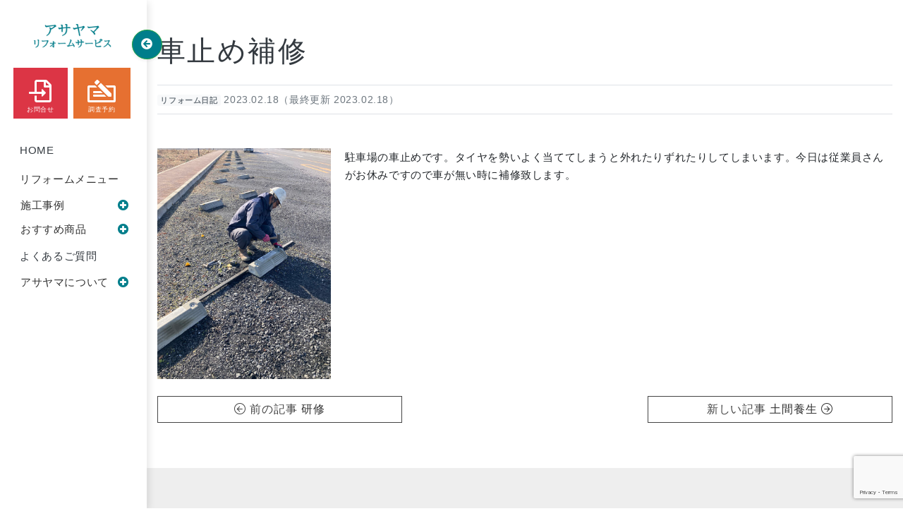

--- FILE ---
content_type: text/html; charset=UTF-8
request_url: https://asayama-reform.com/reform-diary/45949/
body_size: 14761
content:
<!doctype html>
<html dir="ltr" lang="ja" prefix="og: https://ogp.me/ns#">
<head>
<!-- Google Tag Manager -->

<!-- Global site tag (gtag.js) - Google Analytics -->
<script async src="https://www.googletagmanager.com/gtag/js?id=G-HMLZXXY11C"></script>
<script>
  window.dataLayer = window.dataLayer || [];
  function gtag(){dataLayer.push(arguments);}
  gtag('js', new Date());

  gtag('config', 'G-HMLZXXY11C');
</script>

<script>(function(w,d,s,l,i){w[l]=w[l]||[];w[l].push({'gtm.start':
new Date().getTime(),event:'gtm.js'});var f=d.getElementsByTagName(s)[0],
j=d.createElement(s),dl=l!='dataLayer'?'&l='+l:'';j.async=true;j.src=
'https://www.googletagmanager.com/gtm.js?id='+i+dl;f.parentNode.insertBefore(j,f);
})(window,document,'script','dataLayer','GTM-KTFFX2H');</script>
<!-- End Google Tag Manager -->
<meta charset="UTF-8">
<meta name="viewport" content="width=device-width, initial-scale=1">
<link rel="profile" href="http://gmpg.org/xfn/11">
<script src="https://kit.fontawesome.com/878e7e5842.js" crossorigin="anonymous"></script> 
<script>
  (function(d) {
    var config = {
      kitId: 'jme4lma',
      scriptTimeout: 3000,
      async: true
    },
    h=d.documentElement,t=setTimeout(function(){h.className=h.className.replace(/\bwf-loading\b/g,"")+" wf-inactive";},config.scriptTimeout),tk=d.createElement("script"),f=false,s=d.getElementsByTagName("script")[0],a;h.className+=" wf-loading";tk.src='https://use.typekit.net/'+config.kitId+'.js';tk.async=true;tk.onload=tk.onreadystatechange=function(){a=this.readyState;if(f||a&&a!="complete"&&a!="loaded")return;f=true;clearTimeout(t);try{Typekit.load(config)}catch(e){}};s.parentNode.insertBefore(tk,s)
  })(document);
</script>
<script
  src="https://code.jquery.com/jquery-3.4.1.min.js"
  integrity="sha256-CSXorXvZcTkaix6Yvo6HppcZGetbYMGWSFlBw8HfCJo="
  crossorigin="anonymous"></script>
<script src="https://unpkg.com/infinite-scroll@3/dist/infinite-scroll.pkgd.min.js"></script>
<script>
$('.container').infiniteScroll({
  // options
  path: '.next_posts_link a', 
  append: '#main', 
  checkLastPage: '.pagination__next', 
	button: '#view-more-button',
	status: '.page-load-status',
	history: 'false'
});
</script>

<link rel="apple-touch-icon" type="image/png" href="/apple-touch-icon-180x180.png">
<link rel="icon" type="image/png" href="/icon-192x192.png">
<title>車止め補修 | アサヤマリフォームサービス</title>
	<style>img:is([sizes="auto" i], [sizes^="auto," i]) { contain-intrinsic-size: 3000px 1500px }</style>
	
		<!-- All in One SEO 4.9.2 - aioseo.com -->
	<meta name="description" content="駐車場の車止めです。タイヤを勢いよく当ててしまうと外れたりずれたりしてしまいます。今日は従業員さんがお休みです" />
	<meta name="robots" content="max-image-preview:large" />
	<meta name="author" content="oyama"/>
	<link rel="canonical" href="https://asayama-reform.com/reform-diary/45949/" />
	<meta name="generator" content="All in One SEO (AIOSEO) 4.9.2" />
		<meta property="og:locale" content="ja_JP" />
		<meta property="og:site_name" content="アサヤマリフォームサービス | 真岡市内限定・地域密着主義のリフォーム専門店" />
		<meta property="og:type" content="article" />
		<meta property="og:title" content="車止め補修 | アサヤマリフォームサービス" />
		<meta property="og:description" content="駐車場の車止めです。タイヤを勢いよく当ててしまうと外れたりずれたりしてしまいます。今日は従業員さんがお休みです" />
		<meta property="og:url" content="https://asayama-reform.com/reform-diary/45949/" />
		<meta property="article:published_time" content="2023-02-18T08:50:05+00:00" />
		<meta property="article:modified_time" content="2023-02-18T08:50:06+00:00" />
		<meta name="twitter:card" content="summary" />
		<meta name="twitter:title" content="車止め補修 | アサヤマリフォームサービス" />
		<meta name="twitter:description" content="駐車場の車止めです。タイヤを勢いよく当ててしまうと外れたりずれたりしてしまいます。今日は従業員さんがお休みです" />
		<script type="application/ld+json" class="aioseo-schema">
			{"@context":"https:\/\/schema.org","@graph":[{"@type":"Article","@id":"https:\/\/asayama-reform.com\/reform-diary\/45949\/#article","name":"\u8eca\u6b62\u3081\u88dc\u4fee | \u30a2\u30b5\u30e4\u30de\u30ea\u30d5\u30a9\u30fc\u30e0\u30b5\u30fc\u30d3\u30b9","headline":"\u8eca\u6b62\u3081\u88dc\u4fee","author":{"@id":"https:\/\/asayama-reform.com\/author\/oyama\/#author"},"publisher":{"@id":"https:\/\/asayama-reform.com\/#organization"},"image":{"@type":"ImageObject","url":"https:\/\/asayama-reform.com\/wp-content\/uploads\/2023\/02\/IMG_32761-scaled.jpg","width":1920,"height":2560},"datePublished":"2023-02-18T17:50:05+09:00","dateModified":"2023-02-18T17:50:06+09:00","inLanguage":"ja","mainEntityOfPage":{"@id":"https:\/\/asayama-reform.com\/reform-diary\/45949\/#webpage"},"isPartOf":{"@id":"https:\/\/asayama-reform.com\/reform-diary\/45949\/#webpage"},"articleSection":"\u30ea\u30d5\u30a9\u30fc\u30e0\u65e5\u8a18"},{"@type":"BreadcrumbList","@id":"https:\/\/asayama-reform.com\/reform-diary\/45949\/#breadcrumblist","itemListElement":[{"@type":"ListItem","@id":"https:\/\/asayama-reform.com#listItem","position":1,"name":"\u30db\u30fc\u30e0","item":"https:\/\/asayama-reform.com","nextItem":{"@type":"ListItem","@id":"https:\/\/asayama-reform.com\/category\/reform-diary\/#listItem","name":"\u30ea\u30d5\u30a9\u30fc\u30e0\u65e5\u8a18"}},{"@type":"ListItem","@id":"https:\/\/asayama-reform.com\/category\/reform-diary\/#listItem","position":2,"name":"\u30ea\u30d5\u30a9\u30fc\u30e0\u65e5\u8a18","item":"https:\/\/asayama-reform.com\/category\/reform-diary\/","nextItem":{"@type":"ListItem","@id":"https:\/\/asayama-reform.com\/reform-diary\/45949\/#listItem","name":"\u8eca\u6b62\u3081\u88dc\u4fee"},"previousItem":{"@type":"ListItem","@id":"https:\/\/asayama-reform.com#listItem","name":"\u30db\u30fc\u30e0"}},{"@type":"ListItem","@id":"https:\/\/asayama-reform.com\/reform-diary\/45949\/#listItem","position":3,"name":"\u8eca\u6b62\u3081\u88dc\u4fee","previousItem":{"@type":"ListItem","@id":"https:\/\/asayama-reform.com\/category\/reform-diary\/#listItem","name":"\u30ea\u30d5\u30a9\u30fc\u30e0\u65e5\u8a18"}}]},{"@type":"Organization","@id":"https:\/\/asayama-reform.com\/#organization","name":"\u30a2\u30b5\u30e4\u30de\u30ea\u30d5\u30a9\u30fc\u30e0\u30b5\u30fc\u30d3\u30b9","description":"\u771f\u5ca1\u5e02\u5185\u9650\u5b9a\u30fb\u5730\u57df\u5bc6\u7740\u4e3b\u7fa9\u306e\u30ea\u30d5\u30a9\u30fc\u30e0\u5c02\u9580\u5e97","url":"https:\/\/asayama-reform.com\/"},{"@type":"Person","@id":"https:\/\/asayama-reform.com\/author\/oyama\/#author","url":"https:\/\/asayama-reform.com\/author\/oyama\/","name":"oyama","image":{"@type":"ImageObject","@id":"https:\/\/asayama-reform.com\/reform-diary\/45949\/#authorImage","url":"https:\/\/secure.gravatar.com\/avatar\/371523fe3f393e971243e8d441eaa3321015b401045a8a2b7ba09d7aa9750d8b?s=96&d=mm&r=g","width":96,"height":96,"caption":"oyama"}},{"@type":"WebPage","@id":"https:\/\/asayama-reform.com\/reform-diary\/45949\/#webpage","url":"https:\/\/asayama-reform.com\/reform-diary\/45949\/","name":"\u8eca\u6b62\u3081\u88dc\u4fee | \u30a2\u30b5\u30e4\u30de\u30ea\u30d5\u30a9\u30fc\u30e0\u30b5\u30fc\u30d3\u30b9","description":"\u99d0\u8eca\u5834\u306e\u8eca\u6b62\u3081\u3067\u3059\u3002\u30bf\u30a4\u30e4\u3092\u52e2\u3044\u3088\u304f\u5f53\u3066\u3066\u3057\u307e\u3046\u3068\u5916\u308c\u305f\u308a\u305a\u308c\u305f\u308a\u3057\u3066\u3057\u307e\u3044\u307e\u3059\u3002\u4eca\u65e5\u306f\u5f93\u696d\u54e1\u3055\u3093\u304c\u304a\u4f11\u307f\u3067\u3059","inLanguage":"ja","isPartOf":{"@id":"https:\/\/asayama-reform.com\/#website"},"breadcrumb":{"@id":"https:\/\/asayama-reform.com\/reform-diary\/45949\/#breadcrumblist"},"author":{"@id":"https:\/\/asayama-reform.com\/author\/oyama\/#author"},"creator":{"@id":"https:\/\/asayama-reform.com\/author\/oyama\/#author"},"image":{"@type":"ImageObject","url":"https:\/\/asayama-reform.com\/wp-content\/uploads\/2023\/02\/IMG_32761-scaled.jpg","@id":"https:\/\/asayama-reform.com\/reform-diary\/45949\/#mainImage","width":1920,"height":2560},"primaryImageOfPage":{"@id":"https:\/\/asayama-reform.com\/reform-diary\/45949\/#mainImage"},"datePublished":"2023-02-18T17:50:05+09:00","dateModified":"2023-02-18T17:50:06+09:00"},{"@type":"WebSite","@id":"https:\/\/asayama-reform.com\/#website","url":"https:\/\/asayama-reform.com\/","name":"\u30a2\u30b5\u30e4\u30de\u30ea\u30d5\u30a9\u30fc\u30e0\u30b5\u30fc\u30d3\u30b9","description":"\u771f\u5ca1\u5e02\u5185\u9650\u5b9a\u30fb\u5730\u57df\u5bc6\u7740\u4e3b\u7fa9\u306e\u30ea\u30d5\u30a9\u30fc\u30e0\u5c02\u9580\u5e97","inLanguage":"ja","publisher":{"@id":"https:\/\/asayama-reform.com\/#organization"}}]}
		</script>
		<!-- All in One SEO -->

<link rel="alternate" type="application/rss+xml" title="アサヤマリフォームサービス &raquo; フィード" href="https://asayama-reform.com/feed/" />
<link rel="alternate" type="application/rss+xml" title="アサヤマリフォームサービス &raquo; コメントフィード" href="https://asayama-reform.com/comments/feed/" />
<script type="text/javascript" id="wpp-js" src="https://asayama-reform.com/wp-content/plugins/wordpress-popular-posts/assets/js/wpp.js?ver=7.3.6" data-sampling="1" data-sampling-rate="100" data-api-url="https://asayama-reform.com/wp-json/wordpress-popular-posts" data-post-id="45949" data-token="661c5ae943" data-lang="0" data-debug="1"></script>
<link rel="alternate" type="application/rss+xml" title="アサヤマリフォームサービス &raquo; 車止め補修 のコメントのフィード" href="https://asayama-reform.com/reform-diary/45949/feed/" />
<script type="text/javascript">
/* <![CDATA[ */
window._wpemojiSettings = {"baseUrl":"https:\/\/s.w.org\/images\/core\/emoji\/16.0.1\/72x72\/","ext":".png","svgUrl":"https:\/\/s.w.org\/images\/core\/emoji\/16.0.1\/svg\/","svgExt":".svg","source":{"concatemoji":"https:\/\/asayama-reform.com\/wp-includes\/js\/wp-emoji-release.min.js?ver=6.8.3"}};
/*! This file is auto-generated */
!function(s,n){var o,i,e;function c(e){try{var t={supportTests:e,timestamp:(new Date).valueOf()};sessionStorage.setItem(o,JSON.stringify(t))}catch(e){}}function p(e,t,n){e.clearRect(0,0,e.canvas.width,e.canvas.height),e.fillText(t,0,0);var t=new Uint32Array(e.getImageData(0,0,e.canvas.width,e.canvas.height).data),a=(e.clearRect(0,0,e.canvas.width,e.canvas.height),e.fillText(n,0,0),new Uint32Array(e.getImageData(0,0,e.canvas.width,e.canvas.height).data));return t.every(function(e,t){return e===a[t]})}function u(e,t){e.clearRect(0,0,e.canvas.width,e.canvas.height),e.fillText(t,0,0);for(var n=e.getImageData(16,16,1,1),a=0;a<n.data.length;a++)if(0!==n.data[a])return!1;return!0}function f(e,t,n,a){switch(t){case"flag":return n(e,"\ud83c\udff3\ufe0f\u200d\u26a7\ufe0f","\ud83c\udff3\ufe0f\u200b\u26a7\ufe0f")?!1:!n(e,"\ud83c\udde8\ud83c\uddf6","\ud83c\udde8\u200b\ud83c\uddf6")&&!n(e,"\ud83c\udff4\udb40\udc67\udb40\udc62\udb40\udc65\udb40\udc6e\udb40\udc67\udb40\udc7f","\ud83c\udff4\u200b\udb40\udc67\u200b\udb40\udc62\u200b\udb40\udc65\u200b\udb40\udc6e\u200b\udb40\udc67\u200b\udb40\udc7f");case"emoji":return!a(e,"\ud83e\udedf")}return!1}function g(e,t,n,a){var r="undefined"!=typeof WorkerGlobalScope&&self instanceof WorkerGlobalScope?new OffscreenCanvas(300,150):s.createElement("canvas"),o=r.getContext("2d",{willReadFrequently:!0}),i=(o.textBaseline="top",o.font="600 32px Arial",{});return e.forEach(function(e){i[e]=t(o,e,n,a)}),i}function t(e){var t=s.createElement("script");t.src=e,t.defer=!0,s.head.appendChild(t)}"undefined"!=typeof Promise&&(o="wpEmojiSettingsSupports",i=["flag","emoji"],n.supports={everything:!0,everythingExceptFlag:!0},e=new Promise(function(e){s.addEventListener("DOMContentLoaded",e,{once:!0})}),new Promise(function(t){var n=function(){try{var e=JSON.parse(sessionStorage.getItem(o));if("object"==typeof e&&"number"==typeof e.timestamp&&(new Date).valueOf()<e.timestamp+604800&&"object"==typeof e.supportTests)return e.supportTests}catch(e){}return null}();if(!n){if("undefined"!=typeof Worker&&"undefined"!=typeof OffscreenCanvas&&"undefined"!=typeof URL&&URL.createObjectURL&&"undefined"!=typeof Blob)try{var e="postMessage("+g.toString()+"("+[JSON.stringify(i),f.toString(),p.toString(),u.toString()].join(",")+"));",a=new Blob([e],{type:"text/javascript"}),r=new Worker(URL.createObjectURL(a),{name:"wpTestEmojiSupports"});return void(r.onmessage=function(e){c(n=e.data),r.terminate(),t(n)})}catch(e){}c(n=g(i,f,p,u))}t(n)}).then(function(e){for(var t in e)n.supports[t]=e[t],n.supports.everything=n.supports.everything&&n.supports[t],"flag"!==t&&(n.supports.everythingExceptFlag=n.supports.everythingExceptFlag&&n.supports[t]);n.supports.everythingExceptFlag=n.supports.everythingExceptFlag&&!n.supports.flag,n.DOMReady=!1,n.readyCallback=function(){n.DOMReady=!0}}).then(function(){return e}).then(function(){var e;n.supports.everything||(n.readyCallback(),(e=n.source||{}).concatemoji?t(e.concatemoji):e.wpemoji&&e.twemoji&&(t(e.twemoji),t(e.wpemoji)))}))}((window,document),window._wpemojiSettings);
/* ]]> */
</script>
<style id='wp-emoji-styles-inline-css' type='text/css'>

	img.wp-smiley, img.emoji {
		display: inline !important;
		border: none !important;
		box-shadow: none !important;
		height: 1em !important;
		width: 1em !important;
		margin: 0 0.07em !important;
		vertical-align: -0.1em !important;
		background: none !important;
		padding: 0 !important;
	}
</style>
<link rel='stylesheet' id='wp-block-library-css' href='https://asayama-reform.com/wp-includes/css/dist/block-library/style.min.css?ver=6.8.3' type='text/css' media='all' />
<style id='classic-theme-styles-inline-css' type='text/css'>
/*! This file is auto-generated */
.wp-block-button__link{color:#fff;background-color:#32373c;border-radius:9999px;box-shadow:none;text-decoration:none;padding:calc(.667em + 2px) calc(1.333em + 2px);font-size:1.125em}.wp-block-file__button{background:#32373c;color:#fff;text-decoration:none}
</style>
<link rel='stylesheet' id='aioseo/css/src/vue/standalone/blocks/table-of-contents/global.scss-css' href='https://asayama-reform.com/wp-content/plugins/all-in-one-seo-pack/dist/Lite/assets/css/table-of-contents/global.e90f6d47.css?ver=4.9.2' type='text/css' media='all' />
<style id='global-styles-inline-css' type='text/css'>
:root{--wp--preset--aspect-ratio--square: 1;--wp--preset--aspect-ratio--4-3: 4/3;--wp--preset--aspect-ratio--3-4: 3/4;--wp--preset--aspect-ratio--3-2: 3/2;--wp--preset--aspect-ratio--2-3: 2/3;--wp--preset--aspect-ratio--16-9: 16/9;--wp--preset--aspect-ratio--9-16: 9/16;--wp--preset--color--black: #000000;--wp--preset--color--cyan-bluish-gray: #abb8c3;--wp--preset--color--white: #ffffff;--wp--preset--color--pale-pink: #f78da7;--wp--preset--color--vivid-red: #cf2e2e;--wp--preset--color--luminous-vivid-orange: #ff6900;--wp--preset--color--luminous-vivid-amber: #fcb900;--wp--preset--color--light-green-cyan: #7bdcb5;--wp--preset--color--vivid-green-cyan: #00d084;--wp--preset--color--pale-cyan-blue: #8ed1fc;--wp--preset--color--vivid-cyan-blue: #0693e3;--wp--preset--color--vivid-purple: #9b51e0;--wp--preset--gradient--vivid-cyan-blue-to-vivid-purple: linear-gradient(135deg,rgba(6,147,227,1) 0%,rgb(155,81,224) 100%);--wp--preset--gradient--light-green-cyan-to-vivid-green-cyan: linear-gradient(135deg,rgb(122,220,180) 0%,rgb(0,208,130) 100%);--wp--preset--gradient--luminous-vivid-amber-to-luminous-vivid-orange: linear-gradient(135deg,rgba(252,185,0,1) 0%,rgba(255,105,0,1) 100%);--wp--preset--gradient--luminous-vivid-orange-to-vivid-red: linear-gradient(135deg,rgba(255,105,0,1) 0%,rgb(207,46,46) 100%);--wp--preset--gradient--very-light-gray-to-cyan-bluish-gray: linear-gradient(135deg,rgb(238,238,238) 0%,rgb(169,184,195) 100%);--wp--preset--gradient--cool-to-warm-spectrum: linear-gradient(135deg,rgb(74,234,220) 0%,rgb(151,120,209) 20%,rgb(207,42,186) 40%,rgb(238,44,130) 60%,rgb(251,105,98) 80%,rgb(254,248,76) 100%);--wp--preset--gradient--blush-light-purple: linear-gradient(135deg,rgb(255,206,236) 0%,rgb(152,150,240) 100%);--wp--preset--gradient--blush-bordeaux: linear-gradient(135deg,rgb(254,205,165) 0%,rgb(254,45,45) 50%,rgb(107,0,62) 100%);--wp--preset--gradient--luminous-dusk: linear-gradient(135deg,rgb(255,203,112) 0%,rgb(199,81,192) 50%,rgb(65,88,208) 100%);--wp--preset--gradient--pale-ocean: linear-gradient(135deg,rgb(255,245,203) 0%,rgb(182,227,212) 50%,rgb(51,167,181) 100%);--wp--preset--gradient--electric-grass: linear-gradient(135deg,rgb(202,248,128) 0%,rgb(113,206,126) 100%);--wp--preset--gradient--midnight: linear-gradient(135deg,rgb(2,3,129) 0%,rgb(40,116,252) 100%);--wp--preset--font-size--small: 13px;--wp--preset--font-size--medium: 20px;--wp--preset--font-size--large: 36px;--wp--preset--font-size--x-large: 42px;--wp--preset--spacing--20: 0.44rem;--wp--preset--spacing--30: 0.67rem;--wp--preset--spacing--40: 1rem;--wp--preset--spacing--50: 1.5rem;--wp--preset--spacing--60: 2.25rem;--wp--preset--spacing--70: 3.38rem;--wp--preset--spacing--80: 5.06rem;--wp--preset--shadow--natural: 6px 6px 9px rgba(0, 0, 0, 0.2);--wp--preset--shadow--deep: 12px 12px 50px rgba(0, 0, 0, 0.4);--wp--preset--shadow--sharp: 6px 6px 0px rgba(0, 0, 0, 0.2);--wp--preset--shadow--outlined: 6px 6px 0px -3px rgba(255, 255, 255, 1), 6px 6px rgba(0, 0, 0, 1);--wp--preset--shadow--crisp: 6px 6px 0px rgba(0, 0, 0, 1);}:where(.is-layout-flex){gap: 0.5em;}:where(.is-layout-grid){gap: 0.5em;}body .is-layout-flex{display: flex;}.is-layout-flex{flex-wrap: wrap;align-items: center;}.is-layout-flex > :is(*, div){margin: 0;}body .is-layout-grid{display: grid;}.is-layout-grid > :is(*, div){margin: 0;}:where(.wp-block-columns.is-layout-flex){gap: 2em;}:where(.wp-block-columns.is-layout-grid){gap: 2em;}:where(.wp-block-post-template.is-layout-flex){gap: 1.25em;}:where(.wp-block-post-template.is-layout-grid){gap: 1.25em;}.has-black-color{color: var(--wp--preset--color--black) !important;}.has-cyan-bluish-gray-color{color: var(--wp--preset--color--cyan-bluish-gray) !important;}.has-white-color{color: var(--wp--preset--color--white) !important;}.has-pale-pink-color{color: var(--wp--preset--color--pale-pink) !important;}.has-vivid-red-color{color: var(--wp--preset--color--vivid-red) !important;}.has-luminous-vivid-orange-color{color: var(--wp--preset--color--luminous-vivid-orange) !important;}.has-luminous-vivid-amber-color{color: var(--wp--preset--color--luminous-vivid-amber) !important;}.has-light-green-cyan-color{color: var(--wp--preset--color--light-green-cyan) !important;}.has-vivid-green-cyan-color{color: var(--wp--preset--color--vivid-green-cyan) !important;}.has-pale-cyan-blue-color{color: var(--wp--preset--color--pale-cyan-blue) !important;}.has-vivid-cyan-blue-color{color: var(--wp--preset--color--vivid-cyan-blue) !important;}.has-vivid-purple-color{color: var(--wp--preset--color--vivid-purple) !important;}.has-black-background-color{background-color: var(--wp--preset--color--black) !important;}.has-cyan-bluish-gray-background-color{background-color: var(--wp--preset--color--cyan-bluish-gray) !important;}.has-white-background-color{background-color: var(--wp--preset--color--white) !important;}.has-pale-pink-background-color{background-color: var(--wp--preset--color--pale-pink) !important;}.has-vivid-red-background-color{background-color: var(--wp--preset--color--vivid-red) !important;}.has-luminous-vivid-orange-background-color{background-color: var(--wp--preset--color--luminous-vivid-orange) !important;}.has-luminous-vivid-amber-background-color{background-color: var(--wp--preset--color--luminous-vivid-amber) !important;}.has-light-green-cyan-background-color{background-color: var(--wp--preset--color--light-green-cyan) !important;}.has-vivid-green-cyan-background-color{background-color: var(--wp--preset--color--vivid-green-cyan) !important;}.has-pale-cyan-blue-background-color{background-color: var(--wp--preset--color--pale-cyan-blue) !important;}.has-vivid-cyan-blue-background-color{background-color: var(--wp--preset--color--vivid-cyan-blue) !important;}.has-vivid-purple-background-color{background-color: var(--wp--preset--color--vivid-purple) !important;}.has-black-border-color{border-color: var(--wp--preset--color--black) !important;}.has-cyan-bluish-gray-border-color{border-color: var(--wp--preset--color--cyan-bluish-gray) !important;}.has-white-border-color{border-color: var(--wp--preset--color--white) !important;}.has-pale-pink-border-color{border-color: var(--wp--preset--color--pale-pink) !important;}.has-vivid-red-border-color{border-color: var(--wp--preset--color--vivid-red) !important;}.has-luminous-vivid-orange-border-color{border-color: var(--wp--preset--color--luminous-vivid-orange) !important;}.has-luminous-vivid-amber-border-color{border-color: var(--wp--preset--color--luminous-vivid-amber) !important;}.has-light-green-cyan-border-color{border-color: var(--wp--preset--color--light-green-cyan) !important;}.has-vivid-green-cyan-border-color{border-color: var(--wp--preset--color--vivid-green-cyan) !important;}.has-pale-cyan-blue-border-color{border-color: var(--wp--preset--color--pale-cyan-blue) !important;}.has-vivid-cyan-blue-border-color{border-color: var(--wp--preset--color--vivid-cyan-blue) !important;}.has-vivid-purple-border-color{border-color: var(--wp--preset--color--vivid-purple) !important;}.has-vivid-cyan-blue-to-vivid-purple-gradient-background{background: var(--wp--preset--gradient--vivid-cyan-blue-to-vivid-purple) !important;}.has-light-green-cyan-to-vivid-green-cyan-gradient-background{background: var(--wp--preset--gradient--light-green-cyan-to-vivid-green-cyan) !important;}.has-luminous-vivid-amber-to-luminous-vivid-orange-gradient-background{background: var(--wp--preset--gradient--luminous-vivid-amber-to-luminous-vivid-orange) !important;}.has-luminous-vivid-orange-to-vivid-red-gradient-background{background: var(--wp--preset--gradient--luminous-vivid-orange-to-vivid-red) !important;}.has-very-light-gray-to-cyan-bluish-gray-gradient-background{background: var(--wp--preset--gradient--very-light-gray-to-cyan-bluish-gray) !important;}.has-cool-to-warm-spectrum-gradient-background{background: var(--wp--preset--gradient--cool-to-warm-spectrum) !important;}.has-blush-light-purple-gradient-background{background: var(--wp--preset--gradient--blush-light-purple) !important;}.has-blush-bordeaux-gradient-background{background: var(--wp--preset--gradient--blush-bordeaux) !important;}.has-luminous-dusk-gradient-background{background: var(--wp--preset--gradient--luminous-dusk) !important;}.has-pale-ocean-gradient-background{background: var(--wp--preset--gradient--pale-ocean) !important;}.has-electric-grass-gradient-background{background: var(--wp--preset--gradient--electric-grass) !important;}.has-midnight-gradient-background{background: var(--wp--preset--gradient--midnight) !important;}.has-small-font-size{font-size: var(--wp--preset--font-size--small) !important;}.has-medium-font-size{font-size: var(--wp--preset--font-size--medium) !important;}.has-large-font-size{font-size: var(--wp--preset--font-size--large) !important;}.has-x-large-font-size{font-size: var(--wp--preset--font-size--x-large) !important;}
:where(.wp-block-post-template.is-layout-flex){gap: 1.25em;}:where(.wp-block-post-template.is-layout-grid){gap: 1.25em;}
:where(.wp-block-columns.is-layout-flex){gap: 2em;}:where(.wp-block-columns.is-layout-grid){gap: 2em;}
:root :where(.wp-block-pullquote){font-size: 1.5em;line-height: 1.6;}
</style>
<link rel='stylesheet' id='contact-form-7-css' href='https://asayama-reform.com/wp-content/plugins/contact-form-7/includes/css/styles.css?ver=6.1.4' type='text/css' media='all' />
<link rel='stylesheet' id='page-list-style-css' href='https://asayama-reform.com/wp-content/plugins/page-list/css/page-list.css?ver=5.9' type='text/css' media='all' />
<link rel='stylesheet' id='wordpress-popular-posts-css-css' href='https://asayama-reform.com/wp-content/plugins/wordpress-popular-posts/assets/css/wpp.css?ver=7.3.6' type='text/css' media='all' />
<link rel='stylesheet' id='open-iconic-bootstrap-css' href='https://asayama-reform.com/wp-content/themes/asayama2020/assets/css/open-iconic-bootstrap.css?ver=v4.3.0' type='text/css' media='all' />
<link rel='stylesheet' id='bootstrap-4-css' href='https://asayama-reform.com/wp-content/themes/asayama2020/assets/css/bootstrap.min.css?ver=v4.4.1' type='text/css' media='all' />
<link rel='stylesheet' id='wp-bootstrap-4-style-css' href='https://asayama-reform.com/wp-content/themes/asayama2020/style.css?ver=1767304554' type='text/css' media='all' />
<link rel='stylesheet' id='fancybox-css' href='https://asayama-reform.com/wp-content/plugins/easy-fancybox/fancybox/1.5.4/jquery.fancybox.css?ver=1767304554' type='text/css' media='screen' />
<style id='fancybox-inline-css' type='text/css'>
#fancybox-outer{background:#ffffff}#fancybox-content{background:#ffffff;border-color:#ffffff;color:#000000;}#fancybox-title,#fancybox-title-float-main{color:#fff}
</style>
<link rel='stylesheet' id='wp-pagenavi-css' href='https://asayama-reform.com/wp-content/plugins/wp-pagenavi/pagenavi-css.css?ver=2.70' type='text/css' media='all' />
<script type="text/javascript" src="https://asayama-reform.com/wp-includes/js/jquery/jquery.min.js?ver=3.7.1" id="jquery-core-js"></script>
<script type="text/javascript" src="https://asayama-reform.com/wp-includes/js/jquery/jquery-migrate.min.js?ver=3.4.1" id="jquery-migrate-js"></script>
<link rel="https://api.w.org/" href="https://asayama-reform.com/wp-json/" /><link rel="alternate" title="JSON" type="application/json" href="https://asayama-reform.com/wp-json/wp/v2/posts/45949" /><link rel="EditURI" type="application/rsd+xml" title="RSD" href="https://asayama-reform.com/xmlrpc.php?rsd" />
<meta name="generator" content="WordPress 6.8.3" />
<link rel='shortlink' href='https://asayama-reform.com/?p=45949' />
<link rel="alternate" title="oEmbed (JSON)" type="application/json+oembed" href="https://asayama-reform.com/wp-json/oembed/1.0/embed?url=https%3A%2F%2Fasayama-reform.com%2Freform-diary%2F45949%2F" />
<link rel="alternate" title="oEmbed (XML)" type="text/xml+oembed" href="https://asayama-reform.com/wp-json/oembed/1.0/embed?url=https%3A%2F%2Fasayama-reform.com%2Freform-diary%2F45949%2F&#038;format=xml" />
            <style id="wpp-loading-animation-styles">@-webkit-keyframes bgslide{from{background-position-x:0}to{background-position-x:-200%}}@keyframes bgslide{from{background-position-x:0}to{background-position-x:-200%}}.wpp-widget-block-placeholder,.wpp-shortcode-placeholder{margin:0 auto;width:60px;height:3px;background:#dd3737;background:linear-gradient(90deg,#dd3737 0%,#571313 10%,#dd3737 100%);background-size:200% auto;border-radius:3px;-webkit-animation:bgslide 1s infinite linear;animation:bgslide 1s infinite linear}</style>
            <link rel="pingback" href="https://asayama-reform.com/xmlrpc.php"><link rel="icon" href="https://asayama-reform.com/wp-content/uploads/2021/08/751a61a62b286f4c0b5a7d85bf13a7a3-150x150.png" sizes="32x32" />
<link rel="icon" href="https://asayama-reform.com/wp-content/uploads/2021/08/751a61a62b286f4c0b5a7d85bf13a7a3.png" sizes="192x192" />
<link rel="apple-touch-icon" href="https://asayama-reform.com/wp-content/uploads/2021/08/751a61a62b286f4c0b5a7d85bf13a7a3.png" />
<meta name="msapplication-TileImage" content="https://asayama-reform.com/wp-content/uploads/2021/08/751a61a62b286f4c0b5a7d85bf13a7a3.png" />
</head>

<body class="wp-singular post-template-default single single-post postid-45949 single-format-standard wp-theme-asayama2020">
<!-- Google Tag Manager (noscript) -->
<noscript><iframe src="https://www.googletagmanager.com/ns.html?id=GTM-KTFFX2H"
height="0" width="0" style="display:none;visibility:hidden"></iframe></noscript>
<!-- End Google Tag Manager (noscript) -->
<div id="page" class="site">	
	<a class="skip-link screen-reader-text" href="#content">
		Skip to content	</a>
	<header id="masthead" class="site-header "> 
		<!-- Vertical navbar -->
		<div class="vertical-nav bg-white" id="sidebar">
			<button id="sidebarCollapse" type="button" class="position-absolute btn btn-success rounded-pill shadow-sm py-2 mb-4">
				<i class="fas fa-arrow-circle-left text-white"></i>
			</button>
			<div class="maintitle py-3 py-sm-4 px-3 mx-auto mb-0">
				<h1 class="mb-0">
					<a href="https://asayama-reform.com/">
						<img src="https://asayama-reform.com/wp-content/themes/asayama2020/assets/img/header_title.png" class="img-fluid">
					</a>
				</h1>
			</div>
			<div class="row action pb-2 pb-sm-4">
				<div class="col-6 col-sm-6 px-1 pr-sm-2">
					<a class="w-100 btn btn-danger text-center h9" href="https://asayama-reform.com/contact/">
						<i class="h2 fw-900 pt-2 mb-0 fas fa-file-import"></i><br>お問合せ
					</a>
				</div>
				<div class="col-6 col-sm-6 px-1 pl-sm-0 pr-sm-2">
					<a class="w-100 btn btn-secondary text-center h9" href="https://asayama-reform.com/request/">
						<i class="h2 fw-900 pt-2 mb-0 fas fa-money-check-edit"></i><br>調査予約
					</a>
				</div>
			</div>
			<ul class="nav flex-column bg-white mb-0">
				<li class="nav-item">
					<a href="https://asayama-reform.com/" class="nav-link text-dark">HOME</a>
				</li>
				<li class="nav-item">
					<a class="nav-link" href="https://asayama-reform.com/reform-index/">リフォームメニュー</a>
				</li>
				<li class="nav-item dropdown">
					<input id="acd-check1" class="acd-check" type="checkbox">
					<label class="acd-label" for="acd-check1">施工事例
						<i class="fas fa-plus-circle color-primary" style="position: absolute; right: 0; top:10px;"></i>
					</label>
					<div class="acd-content">
						<ul class="nav-item list-unstyled pl-3">
							<li><a href="https://asayama-reform.com/achievements/">新しい順に見る</a></li>
							<li><a href="https://asayama-reform.com/achievement-menu/">メニューで探す</a></li>
							<li><a href="https://asayama-reform.com/achievement-tag/">タグで探す</a></li>
						</ul>	
					</div>	
				</li>
				<li class="nav-item dropdown">
					<input id="acd-check2" class="acd-check" type="checkbox">
					<label class="acd-label" for="acd-check2">おすすめ商品
						<i class="fas fa-plus-circle color-primary"  style="position: absolute; right: 0; top:10px;"></i>
					</label>
					<div class="acd-content">
						<ul class="nav-item list-unstyled pl-3">
							<li><a href="https://asayama-reform.com/reform/">メニューで探す</a></li>
							<li><a href="https://asayama-reform.com/product-tag/">タグで探す</a></li>
						</ul>
					</div>
				</li>
				<li class="nav-item">
					<a href="https://asayama-reform.com/faq/" class="nav-link text-dark">よくあるご質問</a>
				</li>
				<li class="nav-item dropdown">
					<input id="acd-check3" class="acd-check" type="checkbox">
					<label class="acd-label" for="acd-check3">アサヤマについて
						<i class="fas fa-plus-circle color-primary" style="position: absolute; right: 0; top:10px;"></i>
					</label>
					<div class="acd-content">
						<ul class="nav-item list-unstyled pl-3">
							<li><a href="https://asayama-reform.com/company/">アサヤマについて</a></li>
							<li><a href="https://asayama-reform.com/company/#features">アサヤマの安心</a></li>
							<li><a href="https://asayama-reform.com/wise-construction/">リフォームの流れ</a></li>
							<li><a href="https://asayama-reform.com/company/#staffs">スタッフ紹介</a></li>
							<li><a href="https://asayama-reform.com/access/">アクセス</a></li>
						</ul>
					</div>
				</li>
			</ul>
		</div>
	<!-- End vertical navbar --> 
	</header>
	<!-- #masthead --> 
	<div class="content-overlay"></div>
	<!-- Page content holder -->
	
<!-- パンくずリスト -->
<!--<div class="container-fluid border-top border-bottom py-2 h8">
	<div class="page-content">
			</div>
</div>-->
<div class="page-content py-3 py-sm-5" id="content">

	<div class="container">
		<div class="row">

							<div class="col-md-12 wp-bp-content-width">
							<!--<div class="col-md-8 wp-bp-content-width">-->
			
				<div id="primary" class="content-area">
					<main id="main" class="site-main">

					
<article id="post-45949" class="col-12 px-0 card border-none post-45949 post type-post status-publish format-standard has-post-thumbnail hentry category-reform-diary">
	<div class="">

				        <header class="entry-header">
							<h1 class="entry-title card-title h1 fw300 mb-4"><a href="" rel="bookmark" class="text-dark">車止め補修</a></h1>
			
						<div class="entry-meta border-top border-bottom py-2 mb-3 text-muted mb-5">
				<span class="badge badge-light badge-pill"><a href="https://asayama-reform.com/category/reform-diary/" rel="category tag">リフォーム日記</a></span>&nbsp;2023.02.18（最終更新 2023.02.18）
			</div><!-- .entry-meta -->
					</header><!-- .entry-header -->
                <div class="row">
		                    <div class="col-12 col-sm-6 col-md-3 post-thumbnail">
                <img width="1920" height="2560" src="https://asayama-reform.com/wp-content/uploads/2023/02/IMG_32761-scaled.jpg" class="attachment-post-thumbnail size-post-thumbnail wp-post-image" alt="" decoding="async" fetchpriority="high" srcset="https://asayama-reform.com/wp-content/uploads/2023/02/IMG_32761-scaled.jpg 1920w, https://asayama-reform.com/wp-content/uploads/2023/02/IMG_32761-225x300.jpg 225w, https://asayama-reform.com/wp-content/uploads/2023/02/IMG_32761-768x1024.jpg 768w, https://asayama-reform.com/wp-content/uploads/2023/02/IMG_32761-1152x1536.jpg 1152w, https://asayama-reform.com/wp-content/uploads/2023/02/IMG_32761-1536x2048.jpg 1536w, https://asayama-reform.com/wp-content/uploads/2023/02/IMG_32761-400x533.jpg 400w, https://asayama-reform.com/wp-content/uploads/2023/02/IMG_32761-281x375.jpg 281w" sizes="(max-width: 1920px) 100vw, 1920px" />            </div><!-- .post-thumbnail -->
            <div class="col-12 col-sm-6 col-md-9 entry-content">
            
				
<p>駐車場の車止めです。タイヤを勢いよく当ててしまうと外れたりずれたりしてしまいます。今日は従業員さんがお休みですので車が無い時に補修致します。</p>
            
            

			</div><!-- .entry-content -->
                
		    </div>
	</div>
	<!-- /.card-body -->

<!--			<footer class="entry-footer card-footer text-muted">
					</footer><!-- .entry-footer -->
	
</article><!-- #post-45949 -->
						
					<div class="mt-4 mb-3">	
					<div class="col-6 col-md-4 previous_post btn btn-outline-default btn-md color-default"><i class="fal fa-arrow-circle-left"></i>&nbsp;前の記事&nbsp;<a href="https://asayama-reform.com/reform-diary/45940/" rel="prev">研修</div></a>					<div class="col-6 col-md-4 float-right next_post previous_post btn btn-outline-default btn-md color-default">新しい記事&nbsp;<a href="https://asayama-reform.com/reform-diary/45952/" rel="next">土間養生&nbsp;<i class="fal fa-arrow-circle-right"></i></div></a>						</div>	
                        
										
											
						
					</main><!-- #main -->
				</div><!-- #primary -->
			</div>
			<!-- /.col-md-8 -->

												<!--<div class="col-md-4 wp-bp-sidebar-width">-->
									<div class="col-md-12 wp-bp-sidebar-width">
															</div>
					<!-- /.col-md-4 -->
					</div>
		<!-- /.row -->
	</div>
	<!-- /.container -->


  <div class="d-block d-md-none smp-fixed-menu">
    <ul class="list-unstyled flex">
      <li><a href="https://asayama-reform.com/achievements/"><img src="https://asayama-reform.com/wp-content/themes/asayama2020/assets/img/header/smp_nav_search.png"><span>施工事例</span></a></li>
      <li><a href="https://asayama-reform.com/reform/"><img src="https://asayama-reform.com/wp-content/themes/asayama2020/assets/img/header/smp_nav_menu.png"><span>リフォーム</span></a></li>
      <li><a href="https://asayama-reform.com/usersvoice/"><img src="https://asayama-reform.com/wp-content/themes/asayama2020/assets/img//header/smp_nav_voice.png"><span>お客様の声</span></a></li>
      <li><a href="https://asayama-reform.com/faq/"><img src="https://asayama-reform.com/wp-content/themes/asayama2020/assets/img/header/smp_nav_faq.png"><span>よくあるご質問</span></a></li>
      <li><a href="https://asayama-reform.com/company/"><img src="https://asayama-reform.com/wp-content/themes/asayama2020/assets/img/header/smp_nav_company.png"><span>会社概要</span></a></li>
      <li><button id="sidebarCollapse2" type="button" class="menu-btn"><i class="fal fa-bars"></i></button></li>
    </ul>
  </div>

<!-- 関連記事を表示 -->
      <!-- 関連記事を表示 おわり -->


	</div><!-- #content -->

	<footer id="colophon" class="page-content site-footer px-3 px-sm-5" style="background: #EEEEEE;">
  <div class="">
    <div class="footer clearfix">
      <div class="col-xs-12 col-sm-8 col-md-9">
        <h1 class="my-0"><a href="https://asayama-reform.com/" class="h5">アサヤマリフォームサービス</a></h1>
      <p class="my-0">本店　<small>〒321-4351</small> 栃木県真岡市中101-8　　営業時間　10:00～18:00(水曜日定休)</p>
      <p class="mt-0 mb-2">宇都宮営業所　<small>〒321-0932</small> 栃木県宇都宮市平松本町1223-9 レジデンスアルタ2F</p>
        <p class="tel mb20">TEL 0120-973-891</p>
    </div>	
    <ul class="col-xs-12 col-sm-4 col-md-3 list-inline social">
      <li class="list-inline-item"><a href="https://www.facebook.com/asayamareformservice"><i class="fa-3x fab fa-facebook-square" style="color:#1877f2"></i></a></li>
    </ul>
  </div>
  
  <div class="row">
        <div class="col-6 col-sm-3 mb20">
          <div class="menu-footer-1-container"><ul id="menu-footer-1" class="menu"><li id="menu-item-25184" class="menu-item menu-item-type-custom menu-item-object-custom menu-item-25184"><a href="/reform-menu/kitchen/">キッチン</a></li>
<li id="menu-item-42018" class="menu-item menu-item-type-taxonomy menu-item-object-reform-menu menu-item-42018"><a href="https://asayama-reform.com/reform-menu/toilet/">トイレ</a></li>
<li id="menu-item-25185" class="menu-item menu-item-type-custom menu-item-object-custom menu-item-25185"><a href="/reform-menu/door-window/">ドア・窓</a></li>
<li id="menu-item-25186" class="menu-item menu-item-type-custom menu-item-object-custom menu-item-25186"><a href="/reform-menu/bath-washroom/">お風呂・洗面脱衣所</a></li>
<li id="menu-item-42019" class="menu-item menu-item-type-taxonomy menu-item-object-reform-menu menu-item-42019"><a href="https://asayama-reform.com/reform-menu/security-privacy/">防犯・プライバシー</a></li>
</ul></div>        </div>
        <div class="col-6 col-sm-3 mb20">
          <div class="menu-footer-2-container"><ul id="menu-footer-2" class="menu"><li id="menu-item-42021" class="menu-item menu-item-type-taxonomy menu-item-object-reform-menu menu-item-42021"><a href="https://asayama-reform.com/reform-menu/wall-painting/">外壁塗装</a></li>
<li id="menu-item-42022" class="menu-item menu-item-type-taxonomy menu-item-object-reform-menu menu-item-42022"><a href="https://asayama-reform.com/reform-menu/gaiko/">外構</a></li>
<li id="menu-item-42023" class="menu-item menu-item-type-taxonomy menu-item-object-reform-menu menu-item-42023"><a href="https://asayama-reform.com/reform-menu/reform-all/">リフォーム全般</a></li>
</ul></div>        </div>
        <div class="col-6 col-sm-3 mb20">
          <div class="menu-footer-3-container"><ul id="menu-footer-3" class="menu"><li id="menu-item-25130" class="menu-item menu-item-type-post_type_archive menu-item-object-achievements menu-item-25130"><a href="https://asayama-reform.com/achievements/">施工事例</a></li>
<li id="menu-item-42134" class="menu-item menu-item-type-post_type menu-item-object-page menu-item-42134"><a href="https://asayama-reform.com/usersvoice/">お客様の声</a></li>
<li id="menu-item-25309" class="menu-item menu-item-type-post_type menu-item-object-page menu-item-25309"><a href="https://asayama-reform.com/wise-construction/">リフォームの流れ</a></li>
<li id="menu-item-25128" class="menu-item menu-item-type-post_type menu-item-object-page menu-item-25128"><a href="https://asayama-reform.com/payment/">お支払いについて</a></li>
<li id="menu-item-42095" class="menu-item menu-item-type-post_type menu-item-object-page menu-item-42095"><a href="https://asayama-reform.com/financingplan/">資金計画</a></li>
</ul></div>        </div>
        <div class="col-6 col-sm-3 mb20">
          <div class="menu-footer-4-container"><ul id="menu-footer-4" class="menu"><li id="menu-item-25132" class="menu-item menu-item-type-post_type menu-item-object-page menu-item-25132"><a href="https://asayama-reform.com/company/">アサヤマについて</a></li>
<li id="menu-item-25134" class="menu-item menu-item-type-post_type menu-item-object-page menu-item-25134"><a href="https://asayama-reform.com/contact/">お問い合わせ</a></li>
<li id="menu-item-25136" class="menu-item menu-item-type-post_type menu-item-object-page menu-item-privacy-policy menu-item-25136"><a rel="privacy-policy" href="https://asayama-reform.com/privacy/">プライバシーポリシー</a></li>
<li id="menu-item-25135" class="menu-item menu-item-type-post_type menu-item-object-page menu-item-25135"><a href="https://asayama-reform.com/sitemap/">サイトマップ</a></li>
<li id="menu-item-25494" class="menu-item menu-item-type-custom menu-item-object-custom menu-item-25494"><a href="https://asayamakensetu.co.jp/">アサヤマ建設エクステリアサイト</a></li>
</ul></div>        </div>
  </div> 
  <div class="sub-footer">
      <p class="copyright h8">&copy; Copyright 2026 Asayama Kensetu Co.,Ltd. All rights reserved.</p>
  </div>
  
  </div>
    
</footer>


</div><!-- #page -->


  </div>
</div>
<!-- End demo content -->   

<script type="speculationrules">
{"prefetch":[{"source":"document","where":{"and":[{"href_matches":"\/*"},{"not":{"href_matches":["\/wp-*.php","\/wp-admin\/*","\/wp-content\/uploads\/*","\/wp-content\/*","\/wp-content\/plugins\/*","\/wp-content\/themes\/asayama2020\/*","\/*\\?(.+)"]}},{"not":{"selector_matches":"a[rel~=\"nofollow\"]"}},{"not":{"selector_matches":".no-prefetch, .no-prefetch a"}}]},"eagerness":"conservative"}]}
</script>
<script type="module"  src="https://asayama-reform.com/wp-content/plugins/all-in-one-seo-pack/dist/Lite/assets/table-of-contents.95d0dfce.js?ver=4.9.2" id="aioseo/js/src/vue/standalone/blocks/table-of-contents/frontend.js-js"></script>
<script type="text/javascript" src="https://asayama-reform.com/wp-includes/js/dist/hooks.min.js?ver=4d63a3d491d11ffd8ac6" id="wp-hooks-js"></script>
<script type="text/javascript" src="https://asayama-reform.com/wp-includes/js/dist/i18n.min.js?ver=5e580eb46a90c2b997e6" id="wp-i18n-js"></script>
<script type="text/javascript" id="wp-i18n-js-after">
/* <![CDATA[ */
wp.i18n.setLocaleData( { 'text direction\u0004ltr': [ 'ltr' ] } );
/* ]]> */
</script>
<script type="text/javascript" src="https://asayama-reform.com/wp-content/plugins/contact-form-7/includes/swv/js/index.js?ver=6.1.4" id="swv-js"></script>
<script type="text/javascript" id="contact-form-7-js-translations">
/* <![CDATA[ */
( function( domain, translations ) {
	var localeData = translations.locale_data[ domain ] || translations.locale_data.messages;
	localeData[""].domain = domain;
	wp.i18n.setLocaleData( localeData, domain );
} )( "contact-form-7", {"translation-revision-date":"2025-11-30 08:12:23+0000","generator":"GlotPress\/4.0.3","domain":"messages","locale_data":{"messages":{"":{"domain":"messages","plural-forms":"nplurals=1; plural=0;","lang":"ja_JP"},"This contact form is placed in the wrong place.":["\u3053\u306e\u30b3\u30f3\u30bf\u30af\u30c8\u30d5\u30a9\u30fc\u30e0\u306f\u9593\u9055\u3063\u305f\u4f4d\u7f6e\u306b\u7f6e\u304b\u308c\u3066\u3044\u307e\u3059\u3002"],"Error:":["\u30a8\u30e9\u30fc:"]}},"comment":{"reference":"includes\/js\/index.js"}} );
/* ]]> */
</script>
<script type="text/javascript" id="contact-form-7-js-before">
/* <![CDATA[ */
var wpcf7 = {
    "api": {
        "root": "https:\/\/asayama-reform.com\/wp-json\/",
        "namespace": "contact-form-7\/v1"
    }
};
/* ]]> */
</script>
<script type="text/javascript" src="https://asayama-reform.com/wp-content/plugins/contact-form-7/includes/js/index.js?ver=6.1.4" id="contact-form-7-js"></script>
<script type="text/javascript" src="https://asayama-reform.com/wp-content/themes/asayama2020/assets/js/bootstrap.bundle.min.js?ver=v4.3.1" id="bootstrap-4-js-js"></script>
<script type="text/javascript" src="https://asayama-reform.com/wp-content/plugins/easy-fancybox/vendor/purify.min.js?ver=1767304554" id="fancybox-purify-js"></script>
<script type="text/javascript" id="jquery-fancybox-js-extra">
/* <![CDATA[ */
var efb_i18n = {"close":"Close","next":"Next","prev":"Previous","startSlideshow":"Start slideshow","toggleSize":"Toggle size"};
/* ]]> */
</script>
<script type="text/javascript" src="https://asayama-reform.com/wp-content/plugins/easy-fancybox/fancybox/1.5.4/jquery.fancybox.js?ver=1767304554" id="jquery-fancybox-js"></script>
<script type="text/javascript" id="jquery-fancybox-js-after">
/* <![CDATA[ */
var fb_timeout, fb_opts={'autoScale':true,'showCloseButton':true,'width':560,'height':340,'margin':20,'pixelRatio':'false','padding':10,'centerOnScroll':false,'enableEscapeButton':true,'speedIn':300,'speedOut':300,'overlayShow':true,'hideOnOverlayClick':true,'overlayColor':'#000','overlayOpacity':0.6,'minViewportWidth':320,'minVpHeight':320,'disableCoreLightbox':'true','enableBlockControls':'true','fancybox_openBlockControls':'true' };
if(typeof easy_fancybox_handler==='undefined'){
var easy_fancybox_handler=function(){
jQuery([".nolightbox","a.wp-block-file__button","a.pin-it-button","a[href*='pinterest.com\/pin\/create']","a[href*='facebook.com\/share']","a[href*='twitter.com\/share']"].join(',')).addClass('nofancybox');
jQuery('a.fancybox-close').on('click',function(e){e.preventDefault();jQuery.fancybox.close()});
/* IMG */
						var unlinkedImageBlocks=jQuery(".wp-block-image > img:not(.nofancybox,figure.nofancybox>img)");
						unlinkedImageBlocks.wrap(function() {
							var href = jQuery( this ).attr( "src" );
							return "<a href='" + href + "'></a>";
						});
var fb_IMG_select=jQuery('a[href*=".jpg" i]:not(.nofancybox,li.nofancybox>a,figure.nofancybox>a),area[href*=".jpg" i]:not(.nofancybox),a[href*=".png" i]:not(.nofancybox,li.nofancybox>a,figure.nofancybox>a),area[href*=".png" i]:not(.nofancybox),a[href*=".webp" i]:not(.nofancybox,li.nofancybox>a,figure.nofancybox>a),area[href*=".webp" i]:not(.nofancybox),a[href*=".jpeg" i]:not(.nofancybox,li.nofancybox>a,figure.nofancybox>a),area[href*=".jpeg" i]:not(.nofancybox)');
fb_IMG_select.addClass('fancybox image');
var fb_IMG_sections=jQuery('.gallery,.wp-block-gallery,.tiled-gallery,.wp-block-jetpack-tiled-gallery,.ngg-galleryoverview,.ngg-imagebrowser,.nextgen_pro_blog_gallery,.nextgen_pro_film,.nextgen_pro_horizontal_filmstrip,.ngg-pro-masonry-wrapper,.ngg-pro-mosaic-container,.nextgen_pro_sidescroll,.nextgen_pro_slideshow,.nextgen_pro_thumbnail_grid,.tiled-gallery');
fb_IMG_sections.each(function(){jQuery(this).find(fb_IMG_select).attr('rel','gallery-'+fb_IMG_sections.index(this));});
jQuery('a.fancybox,area.fancybox,.fancybox>a').each(function(){jQuery(this).fancybox(jQuery.extend(true,{},fb_opts,{'transition':'elastic','transitionIn':'elastic','transitionOut':'elastic','opacity':false,'hideOnContentClick':false,'titleShow':true,'titlePosition':'over','titleFromAlt':true,'showNavArrows':true,'enableKeyboardNav':true,'cyclic':false,'mouseWheel':'true','changeSpeed':250,'changeFade':300}))});
};};
jQuery(easy_fancybox_handler);jQuery(document).on('post-load',easy_fancybox_handler);
/* ]]> */
</script>
<script type="text/javascript" src="https://asayama-reform.com/wp-content/plugins/easy-fancybox/vendor/jquery.easing.js?ver=1.4.1" id="jquery-easing-js"></script>
<script type="text/javascript" src="https://asayama-reform.com/wp-content/plugins/easy-fancybox/vendor/jquery.mousewheel.js?ver=3.1.13" id="jquery-mousewheel-js"></script>
<script type="text/javascript" src="https://www.google.com/recaptcha/api.js?render=6Lc_sWkdAAAAAEHxgtdLwv6WT5waKBa6dakim819&amp;ver=3.0" id="google-recaptcha-js"></script>
<script type="text/javascript" src="https://asayama-reform.com/wp-includes/js/dist/vendor/wp-polyfill.min.js?ver=3.15.0" id="wp-polyfill-js"></script>
<script type="text/javascript" id="wpcf7-recaptcha-js-before">
/* <![CDATA[ */
var wpcf7_recaptcha = {
    "sitekey": "6Lc_sWkdAAAAAEHxgtdLwv6WT5waKBa6dakim819",
    "actions": {
        "homepage": "homepage",
        "contactform": "contactform"
    }
};
/* ]]> */
</script>
<script type="text/javascript" src="https://asayama-reform.com/wp-content/plugins/contact-form-7/modules/recaptcha/index.js?ver=6.1.4" id="wpcf7-recaptcha-js"></script>

<script type="text/javascript" src="https://asayama-reform.com/wp-content/themes/asayama2020/assets/js/jquery.easing.1.3.js"></script> 
<script type="text/javascript" src="https://asayama-reform.com/wp-content/themes/asayama2020/assets/js/jquery.cycle2.min.js"></script> 
<script type="text/javascript" src="https://asayama-reform.com/wp-content/themes/asayama2020/assets/js/jquery.cycle2.center.min.js"></script> 
<script type="text/javascript">
jQuery(document).ready(function() {
  jQuery('.jumbotron').cycle({
	fx : 'fade', /* fade, scrollLeft, scrollUp など */
	speed : 1500, /* エフェクトのスピード */
	timeout : 7000, /* スライドの間隔 */
	easing : 'swing', /* easing */
	pause : 1 /* ホバー時の一時停止 */
  });
});
</script>

<script type="text/javascript">

jQuery(function() {
  // Sidebar toggle behavior
  jQuery('#sidebarCollapse').on('click', function() {
    jQuery('#sidebar, .page-content').toggleClass('active');
  });
});

jQuery(function() {
  // Sidebar toggle behavior
  jQuery('#sidebarCollapse2').on('click', function() {
    jQuery('#sidebar, .page-content, #sidebarCollapse2').toggleClass('active');
  });
});
    
jQuery(function(){
    jQuery(".mega-dropdown").click(function(){
            jQuery(".content-overlay").toggleClass("open");
    });
});
    
</script>

<script type="text/javascript">
jQuery(window).on('load',function(){
  jQuery(window).scroll(function (){
    jQuery('.related-articles').each(function(){
      // var POS = jQuery(this).offset().top;
      var scroll = jQuery(window).scrollTop();
      var windowHeight = jQuery(window).height();
      // console.log(windowHeight);
      // console.log(scroll);

	    var windowWidth = window.innerWidth;
      if(windowWidth > 768){
        windowHeight = windowHeight/2;
      }

      if (scroll > windowHeight*5){
        jQuery(this).css({
          'transform':'translateY(0)',
          '-webkit-transform':'translateY(0)',
          '-moz-transform':'translateY(0)',
          '-ms-transform':'translateY(0)'
        });
      }else{
        jQuery(this).css({
          'transform':'translateY(270px)',
          '-webkit-transform':'translateY(270px)',
          '-moz-transform':'translateY(270px)',
          '-ms-transform':'translateY(270px)'
        });
      }
    });
  });
});

</script>

<script type="text/javascript" src="https://asayama-reform.com/wp-content/themes/asayama2020/assets/js/infiniteslide.min.js"></script> 
<script type="text/javascript">
	jQuery(function(){
		jQuery('.infiniteslide').infiniteslide({
			'speed': 50, //speed this is px/min
			'direction': 'left', //choose  up/down/left/right
			'pauseonhover': true, //if true,stop onmouseover
			'responsive': false, //width/height recalculation on window resize. child element's width/height define %/vw/vh,this set true.
			'clone': 1 //if child elements are too few (elements can't "infinite"), set 2 or over.
		});
	});
</script>


<script>
    jQuery("li.p-postal-code div input").addClass("p-postal-code");
    jQuery("li.p-region div input").addClass("p-region");
    jQuery("li.p-locality div input").addClass("p-locality");
    jQuery("li.p-street-address div input").addClass("p-street-address");
    jQuery("li.p-extended-address div input").addClass("p-extended-address");
    
</script>

<script text="text/javascript">
		jQuery(function() {
				// replace関数による文字列の置換
				var favorite = jQuery("button.simplefavorite-button").text();
				favorite = favorite.replace("Favorite", "");
				jQuery("button.simplefavorite-button").text(favorite);
            }
        )
		</script>

<!--<script src="https://code.jquery.com/jquery-3.3.1.min.js"></script>
<script src="https://cdn.jsdelivr.net/gh/Aerolab/midnight.js@1.1.2/midnight.jquery.min.js"></script>
<script>
    $(function () {
        $('.entry-title').midnight();
    });
</script>-->


</body>
</html>


--- FILE ---
content_type: text/html; charset=utf-8
request_url: https://www.google.com/recaptcha/api2/anchor?ar=1&k=6Lc_sWkdAAAAAEHxgtdLwv6WT5waKBa6dakim819&co=aHR0cHM6Ly9hc2F5YW1hLXJlZm9ybS5jb206NDQz&hl=en&v=7gg7H51Q-naNfhmCP3_R47ho&size=invisible&anchor-ms=40000&execute-ms=30000&cb=pt6qrws1hm63
body_size: 48274
content:
<!DOCTYPE HTML><html dir="ltr" lang="en"><head><meta http-equiv="Content-Type" content="text/html; charset=UTF-8">
<meta http-equiv="X-UA-Compatible" content="IE=edge">
<title>reCAPTCHA</title>
<style type="text/css">
/* cyrillic-ext */
@font-face {
  font-family: 'Roboto';
  font-style: normal;
  font-weight: 400;
  font-stretch: 100%;
  src: url(//fonts.gstatic.com/s/roboto/v48/KFO7CnqEu92Fr1ME7kSn66aGLdTylUAMa3GUBHMdazTgWw.woff2) format('woff2');
  unicode-range: U+0460-052F, U+1C80-1C8A, U+20B4, U+2DE0-2DFF, U+A640-A69F, U+FE2E-FE2F;
}
/* cyrillic */
@font-face {
  font-family: 'Roboto';
  font-style: normal;
  font-weight: 400;
  font-stretch: 100%;
  src: url(//fonts.gstatic.com/s/roboto/v48/KFO7CnqEu92Fr1ME7kSn66aGLdTylUAMa3iUBHMdazTgWw.woff2) format('woff2');
  unicode-range: U+0301, U+0400-045F, U+0490-0491, U+04B0-04B1, U+2116;
}
/* greek-ext */
@font-face {
  font-family: 'Roboto';
  font-style: normal;
  font-weight: 400;
  font-stretch: 100%;
  src: url(//fonts.gstatic.com/s/roboto/v48/KFO7CnqEu92Fr1ME7kSn66aGLdTylUAMa3CUBHMdazTgWw.woff2) format('woff2');
  unicode-range: U+1F00-1FFF;
}
/* greek */
@font-face {
  font-family: 'Roboto';
  font-style: normal;
  font-weight: 400;
  font-stretch: 100%;
  src: url(//fonts.gstatic.com/s/roboto/v48/KFO7CnqEu92Fr1ME7kSn66aGLdTylUAMa3-UBHMdazTgWw.woff2) format('woff2');
  unicode-range: U+0370-0377, U+037A-037F, U+0384-038A, U+038C, U+038E-03A1, U+03A3-03FF;
}
/* math */
@font-face {
  font-family: 'Roboto';
  font-style: normal;
  font-weight: 400;
  font-stretch: 100%;
  src: url(//fonts.gstatic.com/s/roboto/v48/KFO7CnqEu92Fr1ME7kSn66aGLdTylUAMawCUBHMdazTgWw.woff2) format('woff2');
  unicode-range: U+0302-0303, U+0305, U+0307-0308, U+0310, U+0312, U+0315, U+031A, U+0326-0327, U+032C, U+032F-0330, U+0332-0333, U+0338, U+033A, U+0346, U+034D, U+0391-03A1, U+03A3-03A9, U+03B1-03C9, U+03D1, U+03D5-03D6, U+03F0-03F1, U+03F4-03F5, U+2016-2017, U+2034-2038, U+203C, U+2040, U+2043, U+2047, U+2050, U+2057, U+205F, U+2070-2071, U+2074-208E, U+2090-209C, U+20D0-20DC, U+20E1, U+20E5-20EF, U+2100-2112, U+2114-2115, U+2117-2121, U+2123-214F, U+2190, U+2192, U+2194-21AE, U+21B0-21E5, U+21F1-21F2, U+21F4-2211, U+2213-2214, U+2216-22FF, U+2308-230B, U+2310, U+2319, U+231C-2321, U+2336-237A, U+237C, U+2395, U+239B-23B7, U+23D0, U+23DC-23E1, U+2474-2475, U+25AF, U+25B3, U+25B7, U+25BD, U+25C1, U+25CA, U+25CC, U+25FB, U+266D-266F, U+27C0-27FF, U+2900-2AFF, U+2B0E-2B11, U+2B30-2B4C, U+2BFE, U+3030, U+FF5B, U+FF5D, U+1D400-1D7FF, U+1EE00-1EEFF;
}
/* symbols */
@font-face {
  font-family: 'Roboto';
  font-style: normal;
  font-weight: 400;
  font-stretch: 100%;
  src: url(//fonts.gstatic.com/s/roboto/v48/KFO7CnqEu92Fr1ME7kSn66aGLdTylUAMaxKUBHMdazTgWw.woff2) format('woff2');
  unicode-range: U+0001-000C, U+000E-001F, U+007F-009F, U+20DD-20E0, U+20E2-20E4, U+2150-218F, U+2190, U+2192, U+2194-2199, U+21AF, U+21E6-21F0, U+21F3, U+2218-2219, U+2299, U+22C4-22C6, U+2300-243F, U+2440-244A, U+2460-24FF, U+25A0-27BF, U+2800-28FF, U+2921-2922, U+2981, U+29BF, U+29EB, U+2B00-2BFF, U+4DC0-4DFF, U+FFF9-FFFB, U+10140-1018E, U+10190-1019C, U+101A0, U+101D0-101FD, U+102E0-102FB, U+10E60-10E7E, U+1D2C0-1D2D3, U+1D2E0-1D37F, U+1F000-1F0FF, U+1F100-1F1AD, U+1F1E6-1F1FF, U+1F30D-1F30F, U+1F315, U+1F31C, U+1F31E, U+1F320-1F32C, U+1F336, U+1F378, U+1F37D, U+1F382, U+1F393-1F39F, U+1F3A7-1F3A8, U+1F3AC-1F3AF, U+1F3C2, U+1F3C4-1F3C6, U+1F3CA-1F3CE, U+1F3D4-1F3E0, U+1F3ED, U+1F3F1-1F3F3, U+1F3F5-1F3F7, U+1F408, U+1F415, U+1F41F, U+1F426, U+1F43F, U+1F441-1F442, U+1F444, U+1F446-1F449, U+1F44C-1F44E, U+1F453, U+1F46A, U+1F47D, U+1F4A3, U+1F4B0, U+1F4B3, U+1F4B9, U+1F4BB, U+1F4BF, U+1F4C8-1F4CB, U+1F4D6, U+1F4DA, U+1F4DF, U+1F4E3-1F4E6, U+1F4EA-1F4ED, U+1F4F7, U+1F4F9-1F4FB, U+1F4FD-1F4FE, U+1F503, U+1F507-1F50B, U+1F50D, U+1F512-1F513, U+1F53E-1F54A, U+1F54F-1F5FA, U+1F610, U+1F650-1F67F, U+1F687, U+1F68D, U+1F691, U+1F694, U+1F698, U+1F6AD, U+1F6B2, U+1F6B9-1F6BA, U+1F6BC, U+1F6C6-1F6CF, U+1F6D3-1F6D7, U+1F6E0-1F6EA, U+1F6F0-1F6F3, U+1F6F7-1F6FC, U+1F700-1F7FF, U+1F800-1F80B, U+1F810-1F847, U+1F850-1F859, U+1F860-1F887, U+1F890-1F8AD, U+1F8B0-1F8BB, U+1F8C0-1F8C1, U+1F900-1F90B, U+1F93B, U+1F946, U+1F984, U+1F996, U+1F9E9, U+1FA00-1FA6F, U+1FA70-1FA7C, U+1FA80-1FA89, U+1FA8F-1FAC6, U+1FACE-1FADC, U+1FADF-1FAE9, U+1FAF0-1FAF8, U+1FB00-1FBFF;
}
/* vietnamese */
@font-face {
  font-family: 'Roboto';
  font-style: normal;
  font-weight: 400;
  font-stretch: 100%;
  src: url(//fonts.gstatic.com/s/roboto/v48/KFO7CnqEu92Fr1ME7kSn66aGLdTylUAMa3OUBHMdazTgWw.woff2) format('woff2');
  unicode-range: U+0102-0103, U+0110-0111, U+0128-0129, U+0168-0169, U+01A0-01A1, U+01AF-01B0, U+0300-0301, U+0303-0304, U+0308-0309, U+0323, U+0329, U+1EA0-1EF9, U+20AB;
}
/* latin-ext */
@font-face {
  font-family: 'Roboto';
  font-style: normal;
  font-weight: 400;
  font-stretch: 100%;
  src: url(//fonts.gstatic.com/s/roboto/v48/KFO7CnqEu92Fr1ME7kSn66aGLdTylUAMa3KUBHMdazTgWw.woff2) format('woff2');
  unicode-range: U+0100-02BA, U+02BD-02C5, U+02C7-02CC, U+02CE-02D7, U+02DD-02FF, U+0304, U+0308, U+0329, U+1D00-1DBF, U+1E00-1E9F, U+1EF2-1EFF, U+2020, U+20A0-20AB, U+20AD-20C0, U+2113, U+2C60-2C7F, U+A720-A7FF;
}
/* latin */
@font-face {
  font-family: 'Roboto';
  font-style: normal;
  font-weight: 400;
  font-stretch: 100%;
  src: url(//fonts.gstatic.com/s/roboto/v48/KFO7CnqEu92Fr1ME7kSn66aGLdTylUAMa3yUBHMdazQ.woff2) format('woff2');
  unicode-range: U+0000-00FF, U+0131, U+0152-0153, U+02BB-02BC, U+02C6, U+02DA, U+02DC, U+0304, U+0308, U+0329, U+2000-206F, U+20AC, U+2122, U+2191, U+2193, U+2212, U+2215, U+FEFF, U+FFFD;
}
/* cyrillic-ext */
@font-face {
  font-family: 'Roboto';
  font-style: normal;
  font-weight: 500;
  font-stretch: 100%;
  src: url(//fonts.gstatic.com/s/roboto/v48/KFO7CnqEu92Fr1ME7kSn66aGLdTylUAMa3GUBHMdazTgWw.woff2) format('woff2');
  unicode-range: U+0460-052F, U+1C80-1C8A, U+20B4, U+2DE0-2DFF, U+A640-A69F, U+FE2E-FE2F;
}
/* cyrillic */
@font-face {
  font-family: 'Roboto';
  font-style: normal;
  font-weight: 500;
  font-stretch: 100%;
  src: url(//fonts.gstatic.com/s/roboto/v48/KFO7CnqEu92Fr1ME7kSn66aGLdTylUAMa3iUBHMdazTgWw.woff2) format('woff2');
  unicode-range: U+0301, U+0400-045F, U+0490-0491, U+04B0-04B1, U+2116;
}
/* greek-ext */
@font-face {
  font-family: 'Roboto';
  font-style: normal;
  font-weight: 500;
  font-stretch: 100%;
  src: url(//fonts.gstatic.com/s/roboto/v48/KFO7CnqEu92Fr1ME7kSn66aGLdTylUAMa3CUBHMdazTgWw.woff2) format('woff2');
  unicode-range: U+1F00-1FFF;
}
/* greek */
@font-face {
  font-family: 'Roboto';
  font-style: normal;
  font-weight: 500;
  font-stretch: 100%;
  src: url(//fonts.gstatic.com/s/roboto/v48/KFO7CnqEu92Fr1ME7kSn66aGLdTylUAMa3-UBHMdazTgWw.woff2) format('woff2');
  unicode-range: U+0370-0377, U+037A-037F, U+0384-038A, U+038C, U+038E-03A1, U+03A3-03FF;
}
/* math */
@font-face {
  font-family: 'Roboto';
  font-style: normal;
  font-weight: 500;
  font-stretch: 100%;
  src: url(//fonts.gstatic.com/s/roboto/v48/KFO7CnqEu92Fr1ME7kSn66aGLdTylUAMawCUBHMdazTgWw.woff2) format('woff2');
  unicode-range: U+0302-0303, U+0305, U+0307-0308, U+0310, U+0312, U+0315, U+031A, U+0326-0327, U+032C, U+032F-0330, U+0332-0333, U+0338, U+033A, U+0346, U+034D, U+0391-03A1, U+03A3-03A9, U+03B1-03C9, U+03D1, U+03D5-03D6, U+03F0-03F1, U+03F4-03F5, U+2016-2017, U+2034-2038, U+203C, U+2040, U+2043, U+2047, U+2050, U+2057, U+205F, U+2070-2071, U+2074-208E, U+2090-209C, U+20D0-20DC, U+20E1, U+20E5-20EF, U+2100-2112, U+2114-2115, U+2117-2121, U+2123-214F, U+2190, U+2192, U+2194-21AE, U+21B0-21E5, U+21F1-21F2, U+21F4-2211, U+2213-2214, U+2216-22FF, U+2308-230B, U+2310, U+2319, U+231C-2321, U+2336-237A, U+237C, U+2395, U+239B-23B7, U+23D0, U+23DC-23E1, U+2474-2475, U+25AF, U+25B3, U+25B7, U+25BD, U+25C1, U+25CA, U+25CC, U+25FB, U+266D-266F, U+27C0-27FF, U+2900-2AFF, U+2B0E-2B11, U+2B30-2B4C, U+2BFE, U+3030, U+FF5B, U+FF5D, U+1D400-1D7FF, U+1EE00-1EEFF;
}
/* symbols */
@font-face {
  font-family: 'Roboto';
  font-style: normal;
  font-weight: 500;
  font-stretch: 100%;
  src: url(//fonts.gstatic.com/s/roboto/v48/KFO7CnqEu92Fr1ME7kSn66aGLdTylUAMaxKUBHMdazTgWw.woff2) format('woff2');
  unicode-range: U+0001-000C, U+000E-001F, U+007F-009F, U+20DD-20E0, U+20E2-20E4, U+2150-218F, U+2190, U+2192, U+2194-2199, U+21AF, U+21E6-21F0, U+21F3, U+2218-2219, U+2299, U+22C4-22C6, U+2300-243F, U+2440-244A, U+2460-24FF, U+25A0-27BF, U+2800-28FF, U+2921-2922, U+2981, U+29BF, U+29EB, U+2B00-2BFF, U+4DC0-4DFF, U+FFF9-FFFB, U+10140-1018E, U+10190-1019C, U+101A0, U+101D0-101FD, U+102E0-102FB, U+10E60-10E7E, U+1D2C0-1D2D3, U+1D2E0-1D37F, U+1F000-1F0FF, U+1F100-1F1AD, U+1F1E6-1F1FF, U+1F30D-1F30F, U+1F315, U+1F31C, U+1F31E, U+1F320-1F32C, U+1F336, U+1F378, U+1F37D, U+1F382, U+1F393-1F39F, U+1F3A7-1F3A8, U+1F3AC-1F3AF, U+1F3C2, U+1F3C4-1F3C6, U+1F3CA-1F3CE, U+1F3D4-1F3E0, U+1F3ED, U+1F3F1-1F3F3, U+1F3F5-1F3F7, U+1F408, U+1F415, U+1F41F, U+1F426, U+1F43F, U+1F441-1F442, U+1F444, U+1F446-1F449, U+1F44C-1F44E, U+1F453, U+1F46A, U+1F47D, U+1F4A3, U+1F4B0, U+1F4B3, U+1F4B9, U+1F4BB, U+1F4BF, U+1F4C8-1F4CB, U+1F4D6, U+1F4DA, U+1F4DF, U+1F4E3-1F4E6, U+1F4EA-1F4ED, U+1F4F7, U+1F4F9-1F4FB, U+1F4FD-1F4FE, U+1F503, U+1F507-1F50B, U+1F50D, U+1F512-1F513, U+1F53E-1F54A, U+1F54F-1F5FA, U+1F610, U+1F650-1F67F, U+1F687, U+1F68D, U+1F691, U+1F694, U+1F698, U+1F6AD, U+1F6B2, U+1F6B9-1F6BA, U+1F6BC, U+1F6C6-1F6CF, U+1F6D3-1F6D7, U+1F6E0-1F6EA, U+1F6F0-1F6F3, U+1F6F7-1F6FC, U+1F700-1F7FF, U+1F800-1F80B, U+1F810-1F847, U+1F850-1F859, U+1F860-1F887, U+1F890-1F8AD, U+1F8B0-1F8BB, U+1F8C0-1F8C1, U+1F900-1F90B, U+1F93B, U+1F946, U+1F984, U+1F996, U+1F9E9, U+1FA00-1FA6F, U+1FA70-1FA7C, U+1FA80-1FA89, U+1FA8F-1FAC6, U+1FACE-1FADC, U+1FADF-1FAE9, U+1FAF0-1FAF8, U+1FB00-1FBFF;
}
/* vietnamese */
@font-face {
  font-family: 'Roboto';
  font-style: normal;
  font-weight: 500;
  font-stretch: 100%;
  src: url(//fonts.gstatic.com/s/roboto/v48/KFO7CnqEu92Fr1ME7kSn66aGLdTylUAMa3OUBHMdazTgWw.woff2) format('woff2');
  unicode-range: U+0102-0103, U+0110-0111, U+0128-0129, U+0168-0169, U+01A0-01A1, U+01AF-01B0, U+0300-0301, U+0303-0304, U+0308-0309, U+0323, U+0329, U+1EA0-1EF9, U+20AB;
}
/* latin-ext */
@font-face {
  font-family: 'Roboto';
  font-style: normal;
  font-weight: 500;
  font-stretch: 100%;
  src: url(//fonts.gstatic.com/s/roboto/v48/KFO7CnqEu92Fr1ME7kSn66aGLdTylUAMa3KUBHMdazTgWw.woff2) format('woff2');
  unicode-range: U+0100-02BA, U+02BD-02C5, U+02C7-02CC, U+02CE-02D7, U+02DD-02FF, U+0304, U+0308, U+0329, U+1D00-1DBF, U+1E00-1E9F, U+1EF2-1EFF, U+2020, U+20A0-20AB, U+20AD-20C0, U+2113, U+2C60-2C7F, U+A720-A7FF;
}
/* latin */
@font-face {
  font-family: 'Roboto';
  font-style: normal;
  font-weight: 500;
  font-stretch: 100%;
  src: url(//fonts.gstatic.com/s/roboto/v48/KFO7CnqEu92Fr1ME7kSn66aGLdTylUAMa3yUBHMdazQ.woff2) format('woff2');
  unicode-range: U+0000-00FF, U+0131, U+0152-0153, U+02BB-02BC, U+02C6, U+02DA, U+02DC, U+0304, U+0308, U+0329, U+2000-206F, U+20AC, U+2122, U+2191, U+2193, U+2212, U+2215, U+FEFF, U+FFFD;
}
/* cyrillic-ext */
@font-face {
  font-family: 'Roboto';
  font-style: normal;
  font-weight: 900;
  font-stretch: 100%;
  src: url(//fonts.gstatic.com/s/roboto/v48/KFO7CnqEu92Fr1ME7kSn66aGLdTylUAMa3GUBHMdazTgWw.woff2) format('woff2');
  unicode-range: U+0460-052F, U+1C80-1C8A, U+20B4, U+2DE0-2DFF, U+A640-A69F, U+FE2E-FE2F;
}
/* cyrillic */
@font-face {
  font-family: 'Roboto';
  font-style: normal;
  font-weight: 900;
  font-stretch: 100%;
  src: url(//fonts.gstatic.com/s/roboto/v48/KFO7CnqEu92Fr1ME7kSn66aGLdTylUAMa3iUBHMdazTgWw.woff2) format('woff2');
  unicode-range: U+0301, U+0400-045F, U+0490-0491, U+04B0-04B1, U+2116;
}
/* greek-ext */
@font-face {
  font-family: 'Roboto';
  font-style: normal;
  font-weight: 900;
  font-stretch: 100%;
  src: url(//fonts.gstatic.com/s/roboto/v48/KFO7CnqEu92Fr1ME7kSn66aGLdTylUAMa3CUBHMdazTgWw.woff2) format('woff2');
  unicode-range: U+1F00-1FFF;
}
/* greek */
@font-face {
  font-family: 'Roboto';
  font-style: normal;
  font-weight: 900;
  font-stretch: 100%;
  src: url(//fonts.gstatic.com/s/roboto/v48/KFO7CnqEu92Fr1ME7kSn66aGLdTylUAMa3-UBHMdazTgWw.woff2) format('woff2');
  unicode-range: U+0370-0377, U+037A-037F, U+0384-038A, U+038C, U+038E-03A1, U+03A3-03FF;
}
/* math */
@font-face {
  font-family: 'Roboto';
  font-style: normal;
  font-weight: 900;
  font-stretch: 100%;
  src: url(//fonts.gstatic.com/s/roboto/v48/KFO7CnqEu92Fr1ME7kSn66aGLdTylUAMawCUBHMdazTgWw.woff2) format('woff2');
  unicode-range: U+0302-0303, U+0305, U+0307-0308, U+0310, U+0312, U+0315, U+031A, U+0326-0327, U+032C, U+032F-0330, U+0332-0333, U+0338, U+033A, U+0346, U+034D, U+0391-03A1, U+03A3-03A9, U+03B1-03C9, U+03D1, U+03D5-03D6, U+03F0-03F1, U+03F4-03F5, U+2016-2017, U+2034-2038, U+203C, U+2040, U+2043, U+2047, U+2050, U+2057, U+205F, U+2070-2071, U+2074-208E, U+2090-209C, U+20D0-20DC, U+20E1, U+20E5-20EF, U+2100-2112, U+2114-2115, U+2117-2121, U+2123-214F, U+2190, U+2192, U+2194-21AE, U+21B0-21E5, U+21F1-21F2, U+21F4-2211, U+2213-2214, U+2216-22FF, U+2308-230B, U+2310, U+2319, U+231C-2321, U+2336-237A, U+237C, U+2395, U+239B-23B7, U+23D0, U+23DC-23E1, U+2474-2475, U+25AF, U+25B3, U+25B7, U+25BD, U+25C1, U+25CA, U+25CC, U+25FB, U+266D-266F, U+27C0-27FF, U+2900-2AFF, U+2B0E-2B11, U+2B30-2B4C, U+2BFE, U+3030, U+FF5B, U+FF5D, U+1D400-1D7FF, U+1EE00-1EEFF;
}
/* symbols */
@font-face {
  font-family: 'Roboto';
  font-style: normal;
  font-weight: 900;
  font-stretch: 100%;
  src: url(//fonts.gstatic.com/s/roboto/v48/KFO7CnqEu92Fr1ME7kSn66aGLdTylUAMaxKUBHMdazTgWw.woff2) format('woff2');
  unicode-range: U+0001-000C, U+000E-001F, U+007F-009F, U+20DD-20E0, U+20E2-20E4, U+2150-218F, U+2190, U+2192, U+2194-2199, U+21AF, U+21E6-21F0, U+21F3, U+2218-2219, U+2299, U+22C4-22C6, U+2300-243F, U+2440-244A, U+2460-24FF, U+25A0-27BF, U+2800-28FF, U+2921-2922, U+2981, U+29BF, U+29EB, U+2B00-2BFF, U+4DC0-4DFF, U+FFF9-FFFB, U+10140-1018E, U+10190-1019C, U+101A0, U+101D0-101FD, U+102E0-102FB, U+10E60-10E7E, U+1D2C0-1D2D3, U+1D2E0-1D37F, U+1F000-1F0FF, U+1F100-1F1AD, U+1F1E6-1F1FF, U+1F30D-1F30F, U+1F315, U+1F31C, U+1F31E, U+1F320-1F32C, U+1F336, U+1F378, U+1F37D, U+1F382, U+1F393-1F39F, U+1F3A7-1F3A8, U+1F3AC-1F3AF, U+1F3C2, U+1F3C4-1F3C6, U+1F3CA-1F3CE, U+1F3D4-1F3E0, U+1F3ED, U+1F3F1-1F3F3, U+1F3F5-1F3F7, U+1F408, U+1F415, U+1F41F, U+1F426, U+1F43F, U+1F441-1F442, U+1F444, U+1F446-1F449, U+1F44C-1F44E, U+1F453, U+1F46A, U+1F47D, U+1F4A3, U+1F4B0, U+1F4B3, U+1F4B9, U+1F4BB, U+1F4BF, U+1F4C8-1F4CB, U+1F4D6, U+1F4DA, U+1F4DF, U+1F4E3-1F4E6, U+1F4EA-1F4ED, U+1F4F7, U+1F4F9-1F4FB, U+1F4FD-1F4FE, U+1F503, U+1F507-1F50B, U+1F50D, U+1F512-1F513, U+1F53E-1F54A, U+1F54F-1F5FA, U+1F610, U+1F650-1F67F, U+1F687, U+1F68D, U+1F691, U+1F694, U+1F698, U+1F6AD, U+1F6B2, U+1F6B9-1F6BA, U+1F6BC, U+1F6C6-1F6CF, U+1F6D3-1F6D7, U+1F6E0-1F6EA, U+1F6F0-1F6F3, U+1F6F7-1F6FC, U+1F700-1F7FF, U+1F800-1F80B, U+1F810-1F847, U+1F850-1F859, U+1F860-1F887, U+1F890-1F8AD, U+1F8B0-1F8BB, U+1F8C0-1F8C1, U+1F900-1F90B, U+1F93B, U+1F946, U+1F984, U+1F996, U+1F9E9, U+1FA00-1FA6F, U+1FA70-1FA7C, U+1FA80-1FA89, U+1FA8F-1FAC6, U+1FACE-1FADC, U+1FADF-1FAE9, U+1FAF0-1FAF8, U+1FB00-1FBFF;
}
/* vietnamese */
@font-face {
  font-family: 'Roboto';
  font-style: normal;
  font-weight: 900;
  font-stretch: 100%;
  src: url(//fonts.gstatic.com/s/roboto/v48/KFO7CnqEu92Fr1ME7kSn66aGLdTylUAMa3OUBHMdazTgWw.woff2) format('woff2');
  unicode-range: U+0102-0103, U+0110-0111, U+0128-0129, U+0168-0169, U+01A0-01A1, U+01AF-01B0, U+0300-0301, U+0303-0304, U+0308-0309, U+0323, U+0329, U+1EA0-1EF9, U+20AB;
}
/* latin-ext */
@font-face {
  font-family: 'Roboto';
  font-style: normal;
  font-weight: 900;
  font-stretch: 100%;
  src: url(//fonts.gstatic.com/s/roboto/v48/KFO7CnqEu92Fr1ME7kSn66aGLdTylUAMa3KUBHMdazTgWw.woff2) format('woff2');
  unicode-range: U+0100-02BA, U+02BD-02C5, U+02C7-02CC, U+02CE-02D7, U+02DD-02FF, U+0304, U+0308, U+0329, U+1D00-1DBF, U+1E00-1E9F, U+1EF2-1EFF, U+2020, U+20A0-20AB, U+20AD-20C0, U+2113, U+2C60-2C7F, U+A720-A7FF;
}
/* latin */
@font-face {
  font-family: 'Roboto';
  font-style: normal;
  font-weight: 900;
  font-stretch: 100%;
  src: url(//fonts.gstatic.com/s/roboto/v48/KFO7CnqEu92Fr1ME7kSn66aGLdTylUAMa3yUBHMdazQ.woff2) format('woff2');
  unicode-range: U+0000-00FF, U+0131, U+0152-0153, U+02BB-02BC, U+02C6, U+02DA, U+02DC, U+0304, U+0308, U+0329, U+2000-206F, U+20AC, U+2122, U+2191, U+2193, U+2212, U+2215, U+FEFF, U+FFFD;
}

</style>
<link rel="stylesheet" type="text/css" href="https://www.gstatic.com/recaptcha/releases/7gg7H51Q-naNfhmCP3_R47ho/styles__ltr.css">
<script nonce="HWdn1QlWXrjBnygSCxfIYw" type="text/javascript">window['__recaptcha_api'] = 'https://www.google.com/recaptcha/api2/';</script>
<script type="text/javascript" src="https://www.gstatic.com/recaptcha/releases/7gg7H51Q-naNfhmCP3_R47ho/recaptcha__en.js" nonce="HWdn1QlWXrjBnygSCxfIYw">
      
    </script></head>
<body><div id="rc-anchor-alert" class="rc-anchor-alert"></div>
<input type="hidden" id="recaptcha-token" value="[base64]">
<script type="text/javascript" nonce="HWdn1QlWXrjBnygSCxfIYw">
      recaptcha.anchor.Main.init("[\x22ainput\x22,[\x22bgdata\x22,\x22\x22,\[base64]/[base64]/UltIKytdPWE6KGE8MjA0OD9SW0grK109YT4+NnwxOTI6KChhJjY0NTEyKT09NTUyOTYmJnErMTxoLmxlbmd0aCYmKGguY2hhckNvZGVBdChxKzEpJjY0NTEyKT09NTYzMjA/[base64]/MjU1OlI/[base64]/[base64]/[base64]/[base64]/[base64]/[base64]/[base64]/[base64]/[base64]/[base64]\x22,\[base64]\\u003d\x22,\x22LjrDnsOiw7QHwoTDhlokNW4kM8OKwpYjV8Kyw78lVkPCtMKgflbDhcO8w4hJw5vDucKRw6pcQyg2w6fCniVBw4VWYzk3w4jDksKTw4/Dl8Ktwrg9wqXCmjYRwozCq8KKGsOQw7h+Z8OjEAHCq0PCrcKsw67CmUJda8ONw7MWHFQGYm3CuMOUU2PDq8Ktwplaw6UvbHnDqggHwrHDkMKEw7bCv8Ktw51bVHMsMk0eUwbCtsOPc1xww7XCpB3CiUYqwpMewoA6wpfDsMOIwp43w7vCpMKHwrDDrh/DsyPDpA9fwrduB0fCpsOAw63CvMKBw4jCjcO/bcKtfMOOw5XCsXzCrsKPwpNGwp7CmHdjw43DpMKyJAIewqzClyzDqw/Co8Otwr/Cr0IVwr9ewonCq8OJK8K2Q8OLdEFVOywRWMKEwpw8w54bamg0UMOEEn8QLSLDsydzcsOCNB4CFsK2IUnCj27CinM7w5Zvw6rCp8O9w7lnwoXDszMlOANpwqrCqcOuw6LCqnnDly/Do8O+wrdLw6zCoBxFwp7CiB/DvcKXw7bDjUwKwoo1w7Ncw6bDglHDk2jDj1XDkMKJNRvDkMKbwp3Dv2YDwowgBMK5woxfBMK2RMOdw4PCtMOyJSXDgsKBw5VGw5p+w5TCgyxbc1/DjcOCw7vClAd1R8O/wo3CjcKVQTHDoMOnw4JsTMO8w6UZKsK5w60OJsK9bCfCpsK8BMOtdVjDn2V4wqsWU2fClcKmwrXDkMO4wrfDq8O1bnIxwpzDn8KRwo0rRETDiMO2bkLDvcOGRX/Do8OCw5Q5csOdYcKpwpc/SVTDmMKtw6PDiS3CicKSw57CtG7DusKbwqMxXVN/HF4RwrXDq8OnQhjDpAESVMOyw79aw4cOw7dnB3fCl8OxJ0DCvMKqGcOzw6bDjh18w6/CnlN7wrZlwqvDnwfDoMO2wpVULcKYwp/DvcOpw4zCqMKxwoh1IxXDgQhIe8O7wrbCp8Kow57DssKaw7jCqcKhM8OKTnHCrMO0woA3FVZBNsORMHvCiMKAwoLCpsOkb8KzwoXDnnHDgMKowr3DgEdfw5TCmMKrHsOQKMOGf0BuGMKhbSN/FxzCoWV5w5RELyVEFcOYw7DDu23Dq2XDlsO9CMOETMOywrfCi8KjwqnCgAsew6xaw5UBUncxwqjDucK7B1gtWsOpwoRHUcKWwp3CsSDDosKSC8KDSMKGTsKbdMKxw4JHwoxpw5Efw50+wq8bVBXDnQfCtEpbw6Aow7oYLC3ClMK1wpLCkMO8C2TDni/DkcK1wrvCnjZFw7/[base64]/Dn8Knwr4MwokiwqrCoMOzwqfCqW/DrMKlwrHDp1pDwppMw5MMw4XDlMKvTsKFw6E5KcKJb8Kvaw7CtMKkwpw7w4/CowXCqh8QYTrCvjUQwpbDpTMgUQLDggzDvcOUHsONwoIUf0DCg8KlNCwBw4HCvcOSw7jCscKgcsOMwrReKm/Cp8OLSFcvw7LCombCsMKzw5TDgVTDlj/Cu8KfF0tCFcOKw44cLBLDusO6wr48EV/[base64]/DlcOEIsKMwohpw6UYwpN1fmYtbjvDm2p0fMKuw6xUUgzCl8OmRnEbw7t7dsKVCsOEY3B5wrIgBMOkw6TCoMOBXzHChcOpGlIWw6sScQhyfsKMwoHClkRZMsO6w4vCnsKwwo3DgyHCisOOw7TDjMO+XcOiwrfDocOvDMKswo3DvsOVw5AUb8O/wpI8w6DCth5twpwgw7k+wqAxYgvCmwB5w5o4VcOpccOvc8Kvw6hMLsKudcKDw7/CoMOlaMKSw63CmjA5XDbCgE/[base64]/w6ALJz54XxDDtcKuS21NYGlxasOxS8OVHRJhBAfCoMOlQMO/LUFjZAx9dhcwwo/DuBp5UcKRwq3CoCHChS54w7sAw6kyLVMew4jDnl7Cn3LDlMKmw59iw7oMWsO3wqw3wqPCmcKHNBPDssOqUcOjHcKxw63Dg8OLw6XCj2nDjTlWLRnCk3xJP2/DpMOmw4wQw4jDjsKjw47CnDhhwpFNMEbDu2wrwrPDoBbDs2xFwpXDqV3DlyfChcOnw6IZXMOqNsKVw5LDgcKScUYpw5/DtMOrJzsLUMO3bhDDshYZw7HDgW5aYcKHwo5XHBLDpVZrw7vDusOgwrsqwq5CwoLDh8OewpkXD0fCukFow5Q7woPCs8OFS8Oqw77DusKRVApfw4EOIsKMOBPDhVJ/V2nClcO/[base64]/Chl7Cs8KfU8OIchXDlsKke8KYC8KPPjzCg8KswqDDpEYIG8OnNMO/w4bCgWbCiMOawrXCrsOEdcKDw4HDpcOqw6vDt0s4PMO2LMOEOgVNH8OYbnnDsSTDvcOZXsKLZ8OuwrvCtMO/fwjCvsK+w63CtydHwq7CkVY5E8OVBQ0bwpXCrgjDusOxw5bCp8Oqw4oXKcOGwpjCmsKpDcK4wo0Twq3DvcK+wo/CtsKCFkUbwr1pc3DCv2PCnGzDiBzCpEDDk8O8ZgtPw5LDs3PDvnYtchDDjsOAC8O6woDCscKiHcOQw7PDocOCwohzdwkedE9iTyVtw5/Dm8OhwqLDl1MsWgYowo/CnwFHUsO6XGViR8KlOFAyCB/[base64]/[base64]/OcOMwq4pZcO/w5DChcOhKcOhRDXCk8KjMFTCpcOhGMOcw7HDjUTCicKVw6/DjgDCvyHCpW3DhRwFwpZTw7QUQcKiwrgefixQwqPDhALDqsOIQ8KSA3bCpcKPw7/CvnkvwowFXsOfw5cZw5IGLsKHfMOaw4lSLE8DOMKbw7tfSMKAw7jCj8OSNMKRMMOiwrDCkmYJFSwIwphBSl7DiCDCom5VwrHDkkNTWsOgw5/DisOsw4Z5w53DmHJeCsKEC8Kdwrh5w5/DksOawobCm8KSw67DscKTfG3CsixQecKHN3tWQsOaMsKewqbDpMOdMAHCiC3CgDLDgztEw49nwooBP8OmwonDtUYnO19ow6lxJHB/wpXDm3Jxw7MPw6NbwoBpHcO4aF0hwrXDlhrCm8O+wozDtsKHwoFnfBrDsx5iw5/CmcOtw4wkwoQhw5XDt3XDqxbCmMOcZsKJwo4/WD5Nf8OYRcKTVyBxXmJrZsOANsOZXMO1w7VkDBlSwrTCp8OoXcOVQsOqwrLCrsKVw7zCvnHDqGcHdsOaXsKEBMO4LsO3JsKCw7kawoxNwrPDtsO5eypie8K4wpDCnF7Dp1ddOMKoAB0tDwnDo1IeEW/DiTjCpsOkw4vCklE9wq7CjXshek92bMO6wq82w69+wr5HNVPDs0MPwqAdQhjCi0vClDnDkcOJw6LCsRR/H8OcwobDoMOHI31MY342w5Zga8Knw5/CiQZAwqBDbS8uw4BUw4XCoz87YjQIw5VAa8OROcKHwofDhcKIw7l0w4HCpQ/DoMKkw4saJ8Kowq9Nw6MaFglWw5kmacKjXDzDksOhMsO+IcK4Z8O4E8O+RjzCiMOOOMOSw7EXLTETw4jCq0HDu37DmsO0GmbDrCU8w7xCFMKaw40Qw5FJcsKMDcOOIzk0ECApw4QXw6TDmBHDoUU/w4vCpMORcA0GfsOFwpbCt2Yjw4ohXsO6wonCmMKMwqzCukbClmRgeFoTQsKcHcK0VsOsasKwwoNJw5FzwqUkXcOdw496BsOYRkYPf8OZwqJtw73CmyttWyUUwpJdwo3Ch2lkwqHDo8KHFTE0XMOvJX7CuzDClsKNSsOuAErDsk/DnsKXR8KQwq5Iwp3Cu8K+K0DDr8OdUHhPw7lzXR3CqVfDgjvCgFHCqTVKw6wlw7NXw4hiw4w/w5/DqcOTF8K/TcKDw5nCh8Oiw5QrZcOJMw3Cl8KGw6fDrcKKwosZCmjChlDChcOvKTsww4/[base64]/wotiw6fCl2fDocOnXEIfD8K0GXlROlTDllNwJsK4w7BzQcK6YBTCkQsWcwfDjcOVwpHDpcK4wpnCjljDksKMW1rCi8OSwqXDtcKUw6IaLQJBwrVPAMKewotDw4wzK8OFFz7DvMKcwo7DgcOTwrvDnQp6wp94PsOiwq/DuwDDg8OMPsOKw6tow4UEw6NTwoteXmDDo0kew6QqbsOXw6VaF8KYWcOoARtuw5jDhyzCnGLCgljDjE/[base64]/[base64]/DhsKSw50PwpbDpQdPWcKawq/[base64]/DqsKpwrjCksOeYA7CrHXDnV1fwovDrMKiPMKnR8KEwoV9wr/Dn8OxwoMsw6LDqcKvwqfCnnjDnWBVQMOfwqwXOl7CksKOw4XCrcO5wrDCm3XCqcOfwpzCkgbDocK6w43Ck8K5wqlSLwthB8OuwpA7wqpaAMOoLTUXRcKPJXDDu8KQFMKXw67Csg/CvgdWe2tbwovDqitFeVTCssKqEnXDkcOlw7VsOFXChinDk8Oew7gnw7rDg8O4SivDo8Omw50icsKOwrbDh8O9Ghg+SlrChW8SwrBsO8KkBMOlwqcEwrULw6DCq8OPDcOuw51Qw5DDjsO6woAtw63CrUHDjMKTM2d6woPCkW0HdcK1OMO1w5/CosOtw5/Cq2/[base64]/w6bDrBTCrcOmw6Y/[base64]/[base64]/wos4w6hMXB8JFCR+wppFITnDjMKCw4l+wqfCvXTDkxfChMOdw7fCrBfCkcO8RMOMw7EPwpfDg30YLiAiJ8KWMxtHPsOGA8KdTRPCmg/[base64]/Ct8OiWcOqBSXCuRfDvyXDr0R4HcKKW1fDhMKRwpwzwpcQNsOAwrbCgynDmsOZBn3CsHYQAMKZWcK+ND/CmRvCrCPDtnN1IcKywpjDjWFVDjIOXDA+AXBow5cgMhDDjg/DrsO8wqLDh1I8aQHDqBECCE3CucOdw6sfZsKHdHo0wr4ReHlfw4LCkMOpw77CpxlOwokpVzlGw5klw7vCvmFJwokZZsKowovClsKRw6gHw5IUDMKawrXCpMKnZMOsw53DjUHDn1PCssOUwo/Dry8eCQtqwr3DmAnDv8KqNnzCjAxuwqPDtFjCozAzw7tUwpvCg8Olwpl1wq/ClwzDucKlwoMXPzIbwogGE8KIwqzCp2LDh0vClxXCs8Ogw6ZwwprDn8K+wpTCnjxuRMOiwoPDk8Kbwq8UNBnCsMOuwqIRXMKsw7/[base64]/w6IXOMOQwqtiw67DvcOawpQewoHDgWg+X8K1W8OlBsK8wpnDvhMPEsKaN8KpcEjCvmPDs1PDlVdMe3DCrmgVw7jDmULCrEsfWcKiw4nDsMOZw6bCvR9kJ8OeEWsDw7Z4wqrDnR3Ch8Ozw5A9w7/ClMK2eMOQSsKqVMKHFcO1w5cqJMOhFEljWMKyw5nCs8KhwqHCisK2w6bCrsOWMXxgBG/ChcOiFnNRLh0nQCRSw4/CnMKyHxXCvsO9GEHCoXNBwrslw7PCm8Kbw7hTNsOnw7khBBzCscO1w6JdBTnDo3w3w5bCrcOww6PCtTPCimDCmsK5w4pHw4gISiAfw5LCuTHCgsK/wo1cw6nClsOnX8OjwrVCw75NwpHDmUrDscOOG0HDisOuw6zDlsOxXsK3w4drwrQbMlk9LiZcHWfDuGl9wpUAw7fDrcK8woXDi8OdMcOWwpwnRsKCUsKfw6zCg1I/[base64]/[base64]/Ci8O4ecOUdzFkw5NSVMOOwoN7PxQ/woPDh8Olw4MMQXvCpMOcGMOAwoPCiMKPw6DCjgbCqcK/RT/DtVTCo0PDgycoEcKvwpvCrA3CvmQBeA/[base64]/HkVjasKxwp0qPSDCvsOqwqoJw5fCncKKEAkfwpBCwoHCvcK4cAkeVMKSIkNOw7kWwrzDgVMrOcKWw5lLfn8GW0RaJRgww7ccS8OnHcOMWSHCpMOeWljDpXrDvsKvR8OSdE41ZMK/w6t4XMKQfz7DgsOGJ8KBw7Z4woYZXFHDi8OaasKcQU3CuMKkw7ANw40Sw4vCm8Ovw6gkSEMtRMOww4IxDsOfw4U6wr9TwqVtIsKXX2HClcOZIcKEf8OjOgDChcOgwpvCkMONT1hGw7/[base64]/Di8KBcsKgwrrCgCUHwqZlUnjDjCTDuh8Tw5wmKxjDjzwSwpVvw4FKQ8Kgb3lxw4ESTsOOG3w4w6hGw6PCvXY0w5sPw6c1w4rCnhFwPwNyOMKqRMKVK8KaVVAgdcONwpfCscOOw7g/GsK7PsKYw7PDicOuNsOzw53DlztVKcKacUQLX8K1wqRefW7DksKNwrpObUhVwrFiRMOzwqxmTsOawqbDinsAe3tNw4obwr0qEC0TSMOBWMK+AgzDicOswq/CsEp7GsKHSHA/wrvDoMKzGcKPdsKawodawrDCkjsCwo8fXEjDhlsTw5QMLU/Cm8OERxVWXUHDnsOAThnCgjjDqCd6WBdDwqDDpkbDnG1Kwp3DggUow44/[base64]/w5oQOwc/wqXCkFZPVMOBVmrCqhpvw6wDdDTDssO0UMOSwqTCoGMSwpPChcOWbCTDr3l8w5gWN8KwW8O6XytNJMKHw57Dm8O8GxghRzQjwq/CkDfCt2TDn8ObbCkBMMKCOcOUwpFDaMOMw4HCtjDDsF7DlSvDnHoDw4dmZnVKw47CksOoZDDDqcODw6jCn0ouwo4Aw5rCmT/Cu8KIVsKZwqDDkMOcw7vCkVbDt8ORwpNXQ2jDrcKJwrjDvBJJwo9POz7CmRR0acKTw4fDsEABw71efgzDocKFbT9bbVdbw4rCssOsBhzDryUgwpECw4rDjsOwQ8KBc8KCw7FtwrZFaMOkw6nClsKOd1HDkV/[base64]/Cv104OsOfRFjDhGfCu8ORwrPCm8KkdnMkwpPDscKmwrEIw6Euw7HDqRbCo8O/w7tnw4lGw5JpwptSJcK7DxXDhcObwrbDnsOkMcKGw7PDoXVRLsOqKizCvEVMBMObBMOiwqVDRnUIwpEvwrTDjMK4fiPCr8KEEMO+X8Ofw4LCiARJdcKNw6pyPHvChhPCghbCrsKAwq97WTzCgsKmw6/DqRxJIcO+w6vCgMKFG1XDoMOnwosWBEdAw6Mew4/DhsOTM8OUw7DDhcKpw5kAw71LwqMsw6fDhMKsUsK+bV7CnsKRR0s7OHPCvy56bSXCicKSY8Ofwpkgwopdw6l1w4vCi8KTwqtkw7fChcKJw758wqvDksO9wpgFFMOnM8KnW8OvD2RUCADCrsOPDMKiwo3DisKuw6/[base64]/[base64]/DiQzDpMKXVQUeC8O6csKww7VFw4HDmm7CksOCwqnCt8KKw75TTXZKWcOxdBvCksONKS4Kw7s7wovCtsOqw7vCscKEwobCgyQmw43CvMOsw49Hw6TDri5OwpHDnsKqw4Biwp0/NcK3IMKVw5zDjEonYQRFwoHDh8KGwpnCqHDDuVfDvRnCqUXChzDDowcGwpAhcxPCi8K2w6DCpMKhw4ZiPhXCvcKDw4rDpmlZfcK/w5jCsSQAwq53BFR2woEneknDhHpvw6sNLlRLwoPClQQOwrVGNsK/XjLDmFfCv8O7w77DkMKLVcKywo4+wqTCtsKjwrdnGMOfwr3ChsKnJsKxfD/[base64]/Di3/DjcO8w6hVTMO6VW/Cm8KyBXgQSRgUwolRwrdjPGjDjcOpRk3DmMOEDH0mwp5hCMKTw73CkArDmmXDjCHCsMKowq3CuMK4a8KGU3DDqXhnw612QMOMw44ww7QLIMOSJRnDm8OVTMKpw7PDuMKKW0E+JsKVwrPDnWlsw5TDlU3DnsKvD8O2MFDDoRfCpX/Ci8O+MiHDrgpsw5N2Xn4JAMKewro5XsKOw4zDo13DlFTCq8O0w4fDhTI3w7/[base64]/CtlfDs8KCOcOWwqjDug/CoW4oRcOvHX8MPcOpwqJsw5hEw5HCqMOGCHVcw7DCinTDhMKXQGRlw5XDtGHClMO3wqXCqEXChwZgFWXDrHdvMsOsw7zClA/DscK5GBjCl0BGLXIDUMKsTELCnMOdwrR1wqEMw6EPAsKowqfCtMO3wqDDvx/Dm28MMsKZDMOMFlzCgMO7awALcsOwe01XHSzDqsKPwrPCq1XDk8KIw4okw7QFwpgKwpknCnDCvcORN8K0IcOnHsOxb8O6w6Aaw7QBeWI5EkoYw5bCkEnDskEAwq/DqcO7MShYBlXCoMKJM1JJH8KucwvDssKkRAIzwr40wrvDm8OYEUPCiQLCksKswrLDhsO+CUzCmAjDil/[base64]/CtMKsw6gGczhAZQzDoMK+PcKjHcKKwrvCjcO9DkzDom/Dhzt1w6zDlsOXe0zClxMsVE/DnC4Tw4klNMOnHCLDvh7DocK1S0ksGULDiFs9w4AdagB0wpZGwqgERmDDmMORwrnCvXckTcKpN8KoSMOhU2UeEcKNK8KNwr8Cw73CrzhMbzrDpAESIsKmIHtBAQ8bHm5YIBTCvhXDl1TDliIlwpIOwqpXZsKwEnpoK8KXw5TCuMOXw4/Cn1Faw5dCaMKfe8OMTmjCmHgBw6oUD2jDrQrCv8OKw6PDgnpsQRrDtylDOsOxwr9eLRc6VW5CS2gZNDPDom/[base64]/[base64]/[base64]/[base64]/Y8OeZ8O3MMODA8OwwqQ/SsKPfTt2wofDjDUew698w5HDrQHDksONVcO5IhnDj8KSw4LDiAhawr0INBl6w6EYX8KlGMOrw7RTC11UwoJAPSDCo3BGaMO/dzIoNMKdw7TCoiJlX8KlEMKlb8O8NBfDrlbDvcOSwqrDmsKWwrPDgcKiFcKNwohbfcO9w7siwp7DlgBIwoFOw6zDlTTDlA4HIsOgVsOiUCFXwq0FS8K1EcOBVQJ1WC/DhV7ClRHCkkzDmMOES8KLworDhg9UwrUPesKUNznCqcOiw7B+QwhNw7AhwptEasOcwpg2cm/DjSIVwox3wpkef0kMw43Cm8OkWHfCqwfCpMOSecK4JcKyMBBHLsKJw5bDu8KHwr9wWcK8wqtKABkGfmHDt8KqwrAhwoESNcKWw4wxBwN4BhzDgTlbwpLCuMKxw7fCnkBxw7ZjZjjCucOcFklQw6jCnMKiDg53HFrDq8Ouw64gw4TDnsKZMCYDw5xgD8O1bMKGHR/[base64]/DscKQFcKgKMO4HwpowoU2TsOrOmgbw7bDkTnDtRxFwrd6FBTDksKZHUFlAxHDs8OrwoQ7HcKjw73CosOpw6TDoxwhWE/[base64]/[base64]/DlivDuhjDrMK0cyc7w4/[base64]/[base64]/CvzEIwqhQwrnCoMOewoDDm0zDtsOKMcKPwoDCjy0dJWwwOlLCh8KMwoNpwp0HwoFlasOcKcKowojDrQjClB8/[base64]/CmcKVwrrCvghMwoIvVMOxwqd/wq1Nw57CqMOxC0PCuVTCmnV+wrEhKsOiwp7DisK/ZMOGw7PCksKRw7BKMzTDgMKhwqbCpcOTZWjDuV1rwqjDvywhw7bDknnCvX97Uls5eMOwP1VGUkjCp07Cu8OiwojCocKCDmnCt1zCvFceTyvCkMOww5VdwoFXwogqwp4wQwnCkV3DkMOQacO2J8K9WwMnwp/Dv1IJw57CiE3Co8ODbMObUgHDisO9wpbDjcKQw7Y3w4HCpMOgwpTCmlV/[base64]/CssO3FEEBF8Odw5pldAY1IHfCksKuYn0WMB7CnE86w7/ChhJJwofChhjDnQhVw4vDiMOZYAfDncOESsKGw7JcQsOiwp5ww5tpwqXCqsOhw5A2OwLDscOAKlFGwrnDqxk3M8KSLFjCnHEnP0rDtsKYQ2LChcO5wpx5wo/CqMKtEMODRTLDvMKQI2ksFV0desOvPX46w4F+HMO0w4jCiFY8FlPCtD/[base64]/[base64]/[base64]/Dg8KYPEPDq2nDrBbDoAt1V8O/LcOCd8Olw4s4w78dw7jCnMKMwqPCj2nCkcOJwrpKw7LDgn/[base64]/Ci34rw5bCocK+JMKNwqlsMsO4SsKwwpwJwrTDm8OYwozDiEPClivDl3PDvDLClcOZUXXDscOAwoReZUvDnm/CgmTCkGnDjQ1awqfCuMK5eU0Ywol8w5bDjsOKw4kiDsKjScKYw4cbwqRAc8KSw5rCvcKpw7RCfsOwYRTCgwLDi8KEdXfCiHZnMcOMwqYow5PDmcK6BCvCtX86OsKQMMKbNAIww5gLA8KWF8ONScOLwo9Fwrs1aMO/w5JDBjhswqFZZcKGwr9Kw4pDw6HCpUZHGcOow5kRw5csw5vCqMKzwq7CiMOvZ8OGWgoZw5RiYMOzwofCrRDClsOxwp/CvcKiACrDriXCicO2b8OEI2k5KGcUw57DtcOqw70Gw5B7w7ZRwo1VIkZ6LGgAwrXCmGtMFcODwovCjsKDUQ3DgsK9UXMKwqxxLcOUwq3DnMO/[base64]/[base64]/[base64]/DkMKmw53CmcKbQ0R4CsO2WcOYwqg8wq8fClgZATppw67CjlvCp8KHRi7DiVnCtF4obFnDqy8zKcK3TsO5Nk7CmVTDksKmwog/wpMlBjzCmsKXw5A7IGLCoyrDlFZ/fsObw5XDnzxtw5LCq8OsGmcZw4XCjsO7axfCjD0TwoV8bcKPVMK/w7PDmBnDn8KEwr/CucKZwphuVsOswpHCsFMUw4zDicOEVjLDgDQfGH/Dj0bDrMKfw61EK2XDrXbDjsOrwqI3wrjDlGLDhyoowq/ChA3DhsO/H1EOIEfCpSDDocOywrHCjcKzTXjDtlXDhMK5FsOTw73ClkNuw5MpZcKRRRAvLMO4w419wpzDtWkBNMKDMUkKw4nCqcKzwpzDpsKqwobCqMK9w7I1CcK6wqZbwofCgsKNMFAXwo/DrMKnwofDucKUScKrw6wWJHI8w5oZwo5VJnZYw4k0McK7wqURDAbDpRojanjCncKlw5fDgcOww5tkP1jDoS7CuCDCh8OkLy/ChwfCucKkw7YawqjDkcKSacKXwrFjEjFhwpXDu8KCZRRFAMOdY8ORD0zCscOwwph4HsOeSS1Iw57CvMOvQ8O/w4PChk/CjxouSAALeVzDtsKFwozDtmsaecOtMcOKw6jCqMO/IcOxw6oBH8OWwrsRw59WwqvCiMO+DMKZwrnDr8K2GsOrw7HDgcKyw7/Dl1HDqQtAw7VQDcKSw4bCvMKtPsOjw6XDj8K4eixhw6TCqcOjAsKnZMKqw6wNR8OsEcKRw5FjeMKYWG1pwrXChMOZIGxqKcKLwpnCp0tYRm/CgsO7QsKRSlszBjXDscKtWmBqeV1tUMK9Qn/CnMOuSsKTFMO7wrvCisOifz/CoGhVw7/DgsOTwoXCjsOQXQzCqljClcO0w4EsclvDl8OVwq/[base64]/wrk9JHTCuQ/CulnDsMOnSj4Zw6XDucOrw7jDuMK7wpHDkcOlHUzCocKMw5jCqH8LwqPCk17DkMOpWMKCwr/CjMKPdjHDsEXCoMK/C8K9wrnCpWZgw43CvMO2w6VYAcKWL0LCtMKlT2x0w4HDiAtHRMOCwpRZbsOow7tXwpARw74SwqkhRcKiw6XCmsKOwrXDnsKHD0PDqH/DmE7CnA1Ewq7CowkVacKMw4JrYMKlPgwmGh5fCsOnwq3Dl8K2w6bCrsKlVMOHNz0xKcKmZXUQw4rDscOTw5zDjcOAw7MFw6gfKMOewrbDnwfDhmENw75Vw6JAwqbCuxkhMERnwqZ/[base64]/DosO1CkzCtDJdS8KDwrbCiEbChHPCnWTCjcKDKcK+w4p5I8O9bQ4FKMKTw7TDsMKmwp5DfUTDsMO/w5jCrGbDgz3Dj0o6OcOOZsO2wpTCpMOuwqXDsGnDnMKdQMOgLEvDtcKGwqlUQkXDmi7CtcKYaCErw4htw4IKw69Owr/Ck8OMUsORw7DDlMOXXUwfwo0kwqAjTMOaGC16wpBLwp7CgsOAZh1lL8OLw63Dt8OHwq7CixMmAsOPLsKAX180VnjCtWs+w6vDjcOfworCgcKAw6LDu8K3wrE9wrjCsR80w7N6HxdIR8O/w7LDmiHCpg3CrjY8w7XCjcOOFEXCkCBpV33Csh/Cl0Rdwp9yw4vCnsKDw7nDvw7DkcKmw5DDqcO4wp1RJsOnPsOWHhteOHgIacKGw45ywrB7woArwrk0wrJ/wqkxwq7DoMOAEnJAwrlgPiTDksKZRMKEwrPCrcOhJ8ODC3rDpxnCrMOjdBfCpcK/wrXCmcOQY8KbVsO5IcKEYRTDtcKAaDAuwrF/[base64]/DvU87wrXDuSrCmFpgwqfDlsKZGinDgkzDscOFK2/CjFDCs8OpKcOWRsK+w5XDn8Kfwo8Ew47CqcOLQh3CjiXCjUvCuGFCw6fDo2ALbnIpIcOtZMKtw73DlsObHcOmwrMGNcOowpnDusKTw6/DssKfwoDCoh3CsRDDsm9FJk7DsTLCgUrCgMOrL8KIU2QjDzXCkcO+C1/DkMO8w4fDtsOzIhYVwrHClhfDscKcwq1vw7hwVcKZBMKfM8KyEQPCgWHCnsOoZ1t9w7Yqwr5SwqbCv3cAYEsRNcOew4d4Tn7CrsKPXMK3OcKQwopAw7LCrCLCiEfDjwvDucKFBcKoGmkhPhRZP8KxPMOiOcOTE3Y5w6HCknXCo8O0X8KNwovClcOWwqlaZsKJwq/CmDjCh8KhwqPDrAtQwrN0wqrCuMO7w5rCknjDj1sGw6jCq8Kuw6BfwoLDvWkBwrjDi3JJM8O0DMOrw69MwqZpw5zCkMKEAht+w6FVw7/CiSTDhnPDiWTDn0U2wpkhdMK6XTzCnxYxU0Qmf8KVwpLCvBhGw4HDgMOBwo/[base64]/wp9rTsKlw6NARcObGnjDj3nCgAUWC8KFV33DmcKxwrbCgSbDvyLDusKSRWlkw4rCnyXCoADCpSFqDsKlSMKwDVPDpMK+woDDj8KIWDzCpkU1D8OLOsOHwqRiw6rDjcKDFMOgw5rCsXDDoV3CqnxWY8K7VDQzw7DCmxoXYsOWwr/Co1DDmA41wqNZwo0kJWTCiEjCumTCvSzDu1rCkifChMOPwp0bw6New5rCrmhHwq15wpbCtGbDucKOw5HDm8OkXcOywrl7UhFqwr/[base64]/DocOaUsOQNcK4w4rDjcKcwpsSw7MKw5rDp3IgwqHCkAfDt8KXwpB9w6PCocOWcl/Co8OhFyLDmjHDocKWSxDCjcOjw57Dr1k3w6tiw79HAsKoDkhdQSoUw5Viwr7DtCd4ZMOnKcK+eMOfw7TCvMOdJAfCncO1c8KjEsK3wqcIw6ZzwrbDqsOgw7FIw5/DvcKewr0ewpPDrU/Cmz4OwoYRwrZ6w7XDqgRKQMKtw5vDn8OEZQ8sbsKIwqR5w6/Ci1UjwqHDhMOAwqfCgcKvw5/[base64]/Cqh/DgQhhwp/ChwZeD3U+woBzwqXDl8Ovw7cEw7JuRsKDTVEZJQxwTl3CrsKtw6Yzw5InwrDDssO4LsKmU8KzG0PCh2zDt8O5Ry8xD0Btw71YNTnDiMKSccKawoHDgXjCqsKrwpfCnsKNwr/DjxHCh8KtDE3DhsKBwq/DqcK+w7bDh8OYOQ/Cs0jDocOiw7DCvMOVbMKDw5jDtGQVFBMHaMO7eVE4McKmBcOtGm0owoXCrcO6McK/W2djwq/DvGZTwotYGcOvwqHCrVJyw7o4MMOyw4jCmcOEw7rCtMK9NMOaa0lCIznDmMOOwrkPw448E249w5TCtyLDosOrw4/[base64]/USVCA37ChcOQw55dDh0eLMKRwqbDijvCqsOmBlPCuCZIFmRXwojCjVc+wo8IOlDCjMORw4DCpzLCvVrDrz8Bw7/ChMKGw5oxw6hSYkzCq8KYw7LDn8OmVMOGA8O4wqF2w5JyXVrDl8KLwr3CiCBQXUnCqcOsacKkwqdOwqnDoxNBScOZG8KfTmbCrGoAP0/DpWPDocOSwr03NcKxfMKBw5thXcKgP8Omw4fCnX7Cj8O/w4QJesONZSoxKcOnw6TCkcOZw7jCpQJuwrVtwqjCq0Uqa29dw4/[base64]/DoMK4w6/DiRbDimXCu8OFwrtiGFHCq2EcwpVZwqF2w5hqEsO/[base64]/Cp3TChiosHQ42WADDi8KHw5ATw6TClsOPw7JewrjDqcKkKgJQwprCljLDunxyecO0bMKpwp/[base64]/[base64]/[base64]/CrB/DlsKGURApAcOLTyIybMOGLgbDkwAAEcKew5DCtcKtLXLDqXnDmMO0woDCpcKHZMK0w4TChgLCv8KDw4FVwptuOUrDhRc9woJhw5FqJl9WwpjCqcK3McOqdUzDvGVxwoTDi8Ovw4LDugdkw67DisKlcsK1aFBzZR/CpVc0YcKjwqPDvBM5NmcjQCnCuhfDvSRRwroFOlXCowjDtmxdZsOhw7HCg2TDpsODHCl+w793ZlBFw77CisOnw6E5wq4+w71awoPDvBsIbgrCj04qVsKSHsOgwrjDoz7CvRnCpTgSV8KpwqQrDwzCjMOWwrLCrTTCscO6wpTDl0tZGyPDvj7DvMKxw7lew4/CqjVNwrHDp20Jw7rDnVYSLsKaAcKHO8KewrRzw5XDucOdEGvDi1PDvQjCiwbDlW/[base64]/w59rwoDCmcOjw6E5UX56w6bDmRtqPV3Dn0AmP8Obw74ZwoHDnjdqwqHDui3DnMORwprCv8O4w5PCpMKuwpFJTMKjGCHCqMOEAMK0esKxwoEEw4vDhyogwrXDhC9zw4/DklZ8f1HDiUjCqMK8woPDpcOqw5N9EzZgw57Co8KgOMKew5lHwqLCjcOtw77CrcKqNsO8w5PCi3Y/w7EoThJ7w4ojQcOIcThMw7Efw7zCsUMRw5DCnsKGOwQifiPDsnbCssKMw5zDjMKIwqBWXkMIw4rCowDDmsKySjljwoLClMKXw5AeNlwrw6LDgAbChMK9wogjbsOsXsOEwpzDjHrDlMOjwqxQwo0ZIMOVw6AwUsKUw73Cm8Orwo/[base64]\\u003d\\u003d\x22],null,[\x22conf\x22,null,\x226Lc_sWkdAAAAAEHxgtdLwv6WT5waKBa6dakim819\x22,0,null,null,null,0,[21,125,63,73,95,87,41,43,42,83,102,105,109,121],[-1442069,381],0,null,null,null,null,0,null,0,null,700,1,null,0,\[base64]/tzcYADoGZWF6dTZkEg4Iiv2INxgAOgVNZklJNBoZCAMSFR0U8JfjNw7/vqUGGcSdCRmc4owCGQ\\u003d\\u003d\x22,0,0,null,null,1,null,0,1],\x22https://asayama-reform.com:443\x22,null,[3,1,1],null,null,null,1,3600,[\x22https://www.google.com/intl/en/policies/privacy/\x22,\x22https://www.google.com/intl/en/policies/terms/\x22],\x22S6kGLdox/riZUgXC3pq7qlKrQuUN5A0xDe3eLYUgIHE\\u003d\x22,1,0,null,1,1767308157796,0,0,[225],null,[41,127,133,145],\x22RC-9_8NEiP0N6Cu6Q\x22,null,null,null,null,null,\x220dAFcWeA6dRcvpA7fXjawmwPk3ZZCheCdnt_8hunXEIHUaXlr1_b4b7gJZlaS_dM4f5VS2m4AIuKlCz8-dBR7hlq4mV_exXmJCug\x22,1767390957739]");
    </script></body></html>

--- FILE ---
content_type: text/css
request_url: https://asayama-reform.com/wp-content/themes/asayama2020/style.css?ver=1767304554
body_size: 16237
content:
/*!
Theme Name: asym2020
Theme URI: https://asayamakensetu.co.jp/
Author: SUCCEED Inc.
Author URI: https://succeed-biz.jp/
Version: 0.1b
License: GNU General Public License v3 or later
License URI: https://www.gnu.org/licenses/gpl.html
Text Domain: asym
Tags: custom-background, custom-logo, custom-menu, featured-images, threaded-comments, translation-ready, two-columns, left-sidebar, right-sidebar, custom-colors, footer-widgets, full-width-template, rtl-language-support, sticky-post, theme-options, blog

This theme, like WordPress, is licensed under the GPL.
Use it to make something cool, have fun, and share what you've learned with others.

tgnr 2019 is based on Underscores https://underscores.me/, (C) 2012-2017 Automattic, Inc.
Underscores is distributed under the termv0s of the GNU GPL v2 or later.
*/

:root {
	--primary: #007E8B;
	--secondary: #E67031;
	--default : #313131;
	--red: #CC0000;
	--beige: #F0EBE0;
	--gray: #707070;
	--lightgreen: #E0EFF0;
}

body {
    background-color: #FFF;
    font-size: .86em;
}

@media(min-width:768px){
    body {
        font-size: .94em;
    }    
}

a {
    color: var(--default);
    text-decoration: none;
    background-color: transparent;
}
a:hover {
    color: var(--primary);
    /*text-decoration: underline;*/
}

hr {
    width:100%;
    background-color: #ccc;
    border: 0;
    height: 1px;
    
    margin-bottom: 1.5em;
}
img {
    height: auto; /* Make sure images are scaled correctly. */
    max-width: 100%; /* Adhere to container width. */
}
figure {
    margin: 1em 0; /* Extra wide images within figure tags don't overflow the content area. */
}
table {
    margin: 0 0 1.5em;
    width: 100%;
}
iframe {
    border: none;
}
/* Text meant only for screen readers. */
.screen-reader-text {
    border: 0;
    clip: rect(1px, 1px, 1px, 1px);
    -webkit-clip-path: inset(50%);
    clip-path: inset(50%);
    height: 1px;
    margin: -1px;
    overflow: hidden;
    padding: 0;
    position: absolute !important;
    width: 1px;
    word-wrap: normal !important; /* Many screen reader and browser combinations announce broken words as they would appear visually. */
}
.screen-reader-text:focus {
    background-color: #f1f1f1;
    border-radius: 3px;
    -webkit-box-shadow: 0 0 2px 2px rgba(0, 0, 0, 0.6);
    box-shadow: 0 0 2px 2px rgba(0, 0, 0, 0.6);
    clip: auto !important;
    -webkit-clip-path: none;
    clip-path: none;
    color: #21759b;
    display: block;
    font-size: 14px;
    font-size: 0.875rem;
    font-weight: bold;
    height: auto;
    left: 5px;
    line-height: normal;
    padding: 15px 23px 14px;
    text-decoration: none;
    top: 5px;
    width: auto;
    z-index: 100000; /* Above WP toolbar. */
}
/* Do not show the outline on the skip link target. */
#content[tabindex="-1"]:focus {
    outline: 0;
}
.alignleft {
    display: inline;
    float: left;
    margin-right: 1.5em;
}
.alignright {
    display: inline;
    float: right;
    margin-left: 1.5em;
}
.aligncenter {
    clear: both;
    display: block;
    margin-left: auto;
    margin-right: auto;
}
.clear:before, .clear:after, .entry-content:before, .entry-content:after, .comment-content:before, .comment-content:after, .site-header:before, .site-header:after, .site-content:before, .site-content:after, .site-footer:before, .site-footer:after {
    content: "";
    display: table;
    table-layout: fixed;
}
.clear:after, .entry-content:after, .comment-content:after, .site-header:after, .site-content:after, .site-footer:after {
    clear: both;
}
.widget {
    margin: 0 0 1.5em; /* Make sure select elements fit in widgets. */
}
.widget select {
    max-width: 100%;
}
.sticky {
    display: block;
}
/*.hentry { margin: 0 0 1.5em; } */

.updated:not(.published) {
    display: none;
}
/*.page-content, .entry-content, .entry-summary {
    margin: 1.5em 0 0;
}*/
.page-links {
    clear: both;
    margin: 0 0 1.5em;
}
.comment-content a {
    word-wrap: break-word;
}
.bypostauthor {
    display: block;
}
/* Globally hidden elements when Infinite Scroll is supported and in use. */
.infinite-scroll .posts-navigation, .infinite-scroll.neverending .site-footer { /* Theme Footer (when set to scrolling) */
    display: none;
}
/* When Infinite Scroll has reached its end we need to re-display elements that were hidden (via .neverending) before. */
.infinity-end.neverending .site-footer {
    display: block;
}
.page-content .wp-smiley, .entry-content .wp-smiley, .comment-content .wp-smiley {
    border: none;
    margin-bottom: 0;
    margin-top: 0;
    padding: 0;
}
/* Make sure embeds and iframes fit their containers. */
embed, iframe, object {
    max-width: 100%;
}
/* Make sure logo link wraps around logo image. */
.custom-logo-link {
    display: inline-block;
}
.wp-caption {
    margin-bottom: 1.5em;
    max-width: 100%;
}
.wp-caption img[class*="wp-image-"] {
    display: block;
    margin-left: auto;
    margin-right: auto;
}
.wp-caption .wp-caption-text {
    margin: 0.8075em 0;
}
.wp-caption-text {
    text-align: center;
}
.gallery {
    margin-bottom: 1.5em;
}
.gallery-item {
    display: inline-block;
    text-align: center;
    vertical-align: top;
    width: 100%;
}
.gallery-columns-2 .gallery-item {
    max-width: 50%;
}
.gallery-columns-3 .gallery-item {
    max-width: 33.33%;
}
.gallery-columns-4 .gallery-item {
    max-width: 25%;
}
.gallery-columns-5 .gallery-item {
    max-width: 20%;
}
.gallery-columns-6 .gallery-item {
    max-width: 16.66%;
}
.gallery-columns-7 .gallery-item {
    max-width: 14.28%;
}
.gallery-columns-8 .gallery-item {
    max-width: 12.5%;
}
.gallery-columns-9 .gallery-item {
    max-width: 11.11%;
}
.gallery-caption {
    display: block;
}
/*--------------------------------------------------------------
# Custom
--------------------------------------------------------------*/
body {
    letter-spacing: .04em;
    line-height: 1.7;
    -ms-word-wrap: break-word;
    word-wrap: break-word;
    -webkit-font-smoothing: auto;
    text-rendering: optimizeLegibility !important;
    -moz-osx-font-smoothing: grayscale;
    font-smoothing: auto;
    leter-spacing: .06em;
}
a, button, input {
    -webkit-transition: all 0.5s ease;
    -o-transition: all 0.5s ease;
    transition: all 0.5s ease;
}
blockquote {
    font-size: 1.25rem;
    padding: 1.25rem 1.75rem;
}
table {
    width: 100%;
    max-width: 100%;
    margin-bottom: 1rem;
    background-color: transparent;
}
table th, table td {
    padding: 0.75rem;
    vertical-align: top;
    border-top: 1px solid #dee2e6;
}
table thead th {
    vertical-align: bottom;
    border-bottom: 2px solid #dee2e6;
}
table tbody + tbody {
    border-top: 2px solid #dee2e6;
}
table table {
    background-color: #fff;
}
figcaption {
    padding-top: 0;
    padding-bottom: .75rem;
    color: #6c757d;
    text-align: left;
}

blockquote {
    font-style: italic;
    font-size: .87rem;
    border-left: 3px solid rgba(33, 37, 41, 0.25);
    padding: 0.5rem 1.75rem;
    background: rgba(33, 37, 41, 0.05);
}
blockquote p {
    font-size: 1rem;
}
blockquote p:last-child {
    margin-bottom: 0;
}
.navbar-dark .navbar-nav .dropdown-menu a {
    display: block;
    width: 100%;
    padding: .25rem 1.5rem;
    clear: both;
    font-weight: 400;
    color: #212529;
    text-align: inherit;
    white-space: nowrap;
    background-color: transparent;
    border: 0;
}
.site-footer {
    padding-top: 3rem;
    padding-bottom: 3rem;
}
.comment-navigation .nav-next, .posts-navigation .nav-next, .post-navigation .nav-next {
    float: right;
    text-align: right;
    width: 50%;
}
.comment-navigation .nav-previous, .posts-navigation .nav-previous, .post-navigation .nav-previous {
    float: left;
    text-align: left;
    width: 50%;
}

.card-title.entry-title {
    margin-bottom: .25rem;
}
.entry-meta {
    font-size: .9rem;
}
.entry-footer {
    font-size: .9rem;
    margin-top: 1rem;
}
.comments-link {
    float: right;
    margin: 4px 0px 4px 10px;
    font-size: 90%;
    padding-top: 0.2em;
}
.cat-links .badge, .tags-links .badge {
    font-size: 90%;
    font-weight: normal;
    border: 1px solid rgba(0, 0, 0, 0.125);
    margin: 4px 10px 4px 0;
    padding: 0.4em .9em;
}
.cat-links a, .tags-links a {
    color: #6c757d;
}
.cat-links a:hover, .tags-links a:hover {
    text-decoration: none;
    color: #212529;
}
.entry-meta a, .comments-link a, .edit-link a {
    color: #6c757d;
}
.entry-meta a:hover, .comments-link a:hover, .edit-link a:hover {
    text-decoration: none;
    color: var(--primary);
}
.entry-title a:hover {
    color: var(--primary) !important;
}
.content-area.wp-bp-404 .card-body {
    padding: 2.5rem 4rem;
}
.sidebar-1-area .widget, .footer-widgets .widget {
    margin-bottom: 0;
    padding: 2rem;
}
.sidebar-1-area .widget ul, .footer-widgets .widget ul {
    padding-left: 0; /*color: #FFF;*/
    margin-bottom: 0;
}
.sidebar-1-area .widget ul li, .footer-widgets .widget ul li {
    padding-top: 3px;
    padding-bottom: 3px;
    list-style: none;
}
.sidebar-1-area .widget ul li:last-child, .footer-widgets .widget ul li:last-child {
    padding-bottom: 0;
    margin-bottom: 0;
}
.sidebar-1-area .widget ul li a, .footer-widgets .widget ul li a {
    color: #313131;
}
.sidebar-1-area .widget ul li a:hover, .footer-widgets .widget ul li a:hover {
    color: #212529;
    text-decoration: none;
}
.footer-widgets .widget {
    padding: 0.5rem;
}
#wp-calendar #next {
    text-align: right;
}
#wp-calendar #prev a, #wp-calendar #next a {
    color: #6c757d;
}
#wp-calendar #prev a:hover, #wp-calendar #next a:hover {
    color: #212529;
    text-decoration: none;
}
#calendar_wrap table th, #calendar_wrap table td {
    padding: .25rem;
}
.hentry.card .card-body {
    padding: 1.5rem;
}

.entry-title a:hover {
    text-decoration: none;
}
.mt-3r {
    margin-top: 3rem;
}
.wp-bs-4-jumbotron {
    margin-bottom: 0;
}
.wp-bs-4-jumbotron .jumbotron-heading {
    font-weight: 600;
}
.wp-bs-4-jumbotron .container.catch {
    max-width: 40rem;
}
.comments-area {
    clear: both;
    -ms-word-wrap: break-word;
    word-wrap: break-word;
    overflow-wrap: break-word;
    word-break: break-word;
}
.comments-area .media-body {
    overflow: auto;
}
.comments-area .comment-list {
    list-style: none;
    padding-left: 0;
}
.comments-area .comment-list > li {
    border-bottom: 1px solid #dee2e6 !important;
    padding: 2.5rem 4rem;
}
.comments-area .comment-list ul.children {
    list-style: none;
    padding-left: 2rem;
}
.comments-area .comment-list ul.children li {
    padding: 2.5rem 0 0;
}
.comments-area .comment-list .comment-respond {
    padding: 2.5rem 4rem;
}
.comments-area .comments-title {
    padding: 2.5rem 4rem;
    border-bottom: 1px solid #dee2e6 !important;
}
.comments-area .comment-navigation {
    padding: 1rem 4rem 0;
    border-bottom: 1px solid #dee2e6 !important;
}
.comments-area .wb-comment-form {
    padding: 2.5rem 4rem;
}
.comments-area .wb-cancel-reply {
    margin-left: 2rem;
}
.comments-area .logged-in-as {
    padding-left: 15px;
    font-size: .9rem;
}
.comments-area .logged-in-as a {
    color: #6c757d;
}
.comments-area .logged-in-as a:hover {
    color: #212529;
    text-decoration: none;
}
.comments-area .wb-comment-notes {
    font-size: .9rem;
}
.comments-area .no-comments {
    padding: 1rem 4rem;
}
.comments-area small {
    font-size: .9rem;
}
.comments-area p {
    -ms-word-wrap: break-word;
    word-wrap: break-word;
    overflow-wrap: break-word;
    word-break: break-word;
}
.comments-area .comment-reply-link, .comments-area .comment-edit-link {
    margin-right: 1rem;
    color: #6c757d;
}
.comments-area .comment-reply-link:hover, .comments-area .comment-edit-link:hover {
    color: #212529;
    text-decoration: none;
}
.comments-area .comment-author a:hover {
    text-decoration: none;
    color: #212529;
}
.wp-bp-sticky {
    position: absolute;
    top: 0;
    right: 1rem;
}
.single .post-navigation .nav-links a {
    color: #6c757d;
    margin-bottom: 2rem;
    display: inline-block;
}
.single .post-navigation .nav-links a:hover {
    color: #212529;
    text-decoration: none;
}
.navbar {
    padding: 1rem;
}

.nav-link {
    padding: .5rem 0.2rem;
}

#wp-bp-posts-slider {
    border: 1px solid rgba(0, 0, 0, 0.125);
}
#wp-bp-posts-slider .carousel-item img {
    width: auto;
    height: 400px;
    -o-object-fit: cover;
    object-fit: cover;
}
#wp-bp-posts-slider .carousel-caption {
    background: rgba(0, 0, 0, 0.4);
    width: 100%;
    height: 100%;
    top: 0;
    left: 0;
    right: 0;
    bottom: 0;
    padding: 2rem 4rem;
}
#wp-bp-posts-slider .carousel-control-prev, #wp-bp-posts-slider .carousel-control-next {
    width: 10%;
}

.maintitle {max-width:160px;}

.custom-logo-link {
    margin-right: 1rem;
}
.site-title a, .navbar-dark .navbar-brand, .site-description {
    color: #fff;
    margin-bottom: 0;
}
.navbar-brand {
    font-size: 1.5rem;
}
.navbar-dark .navbar-nav .nav-link {
    color: #fff;
    opacity: 0.5;
}
.navbar-dark .navbar-nav .nav-link:hover, .navbar-dark .navbar-nav .nav-link:focus {
    color: #fff;
    opacity: 0.75;
}
.navbar-dark .navbar-nav .show > .nav-link, .navbar-dark .navbar-nav .active > .nav-link, .navbar-dark .navbar-nav .nav-link.show, .navbar-dark .navbar-nav .nav-link.active {
    color: #fff;
    opacity: 1;
}
.navbar-dark .navbar-brand:hover, .navbar-dark .navbar-brand:focus {
    color: #fff;
}
.navbar-dark .navbar-nav .dropdown-menu .active > .nav-link {
    color: #212529;
}
.navbar-dark .navbar-nav .dropdown-menu .nav-link:hover, .navbar-dark .navbar-nav .dropdown-menu .nav-link:focus {
    color: #212529;
}
.page-template-full-width .site-footer.mt-4, .wb-bp-front-page .site-footer.mt-4 {
    margin-top: 0 !important;
}
.wb-hide-mobile-sidebar .wp-bp-sidebar-width {
    display: none;
}
.site-header {
    border-bottom: 1px solid rgba(0, 0, 0, 0.125);
}
body.custom-background .wp-bp-main-content .col-md-8 {
    background: #f8f9fa;
    padding: 2rem;
    border: 1px solid rgba(0, 0, 0, 0.125);
}
.site-footer a:hover {
    text-decoration: none;
}
.admin-bar .site-header.sticky-top {
    top: 32px;
}
.site-header {
    border-bottom: 0;
}
.wp-bs-4-jumbotron {
    height: calc((100vw - 13rem)/2);
    padding: 0;
    background-size: cover;
    background-position: center!important;
    border-radius: 0;
    position: relative;
}
.wp-bs-4-jumbotron .scrollhorz {
    height: 100%;
    width: 100%;
    padding: 0;
    background-size: cover!important;
    background-position: 50%!important;
    border-radius: 0;
}
.wp-bs-4-jumbotron .scrollhorz .wp-bp-jumbo-overlay {
    height: 100%;
    padding: 0; /* background: rgba(#212529, 0.7); */
}

/*@media (min-width: 768px) {
.wp-bs-4-jumbotron {
    min-height: 800px;
}
.wp-bs-4-jumbotron .scrollhorz {
    min-height: 800px;
}
.wp-bs-4-jumbotron .scrollhorz .wp-bp-jumbo-overlay { /*padding: 27.5vh 2rem;*/ /* background: rgba(#212529, 0.7); 
}
}*/
.wp-bs-4-jumbotron .scrollhorz .wp-bp-jumbo-overlay .lead {
    opacity: .75;
}
.wp-bs-4-jumbotron .scrollhorz .wp-bp-jumbo-overlay .jumbotron-heading {
    font-weight: 600;
    font-size: 3rem;
    margin-bottom: 1rem;
}
.wp-bp-services-section {
    padding: 4rem 0;
}
.wp-bp-main-content {
    padding: 4rem 0;
}
.wp-bp-main-content .post-thumbnail {
    margin-bottom: 1rem;
    margin-top: 0.5rem;
}
.wp-bp-feat-card-img {
    -o-object-fit: cover;
    object-fit: cover;
    height: 200px;
    width: 100%;
}
.wp-caption .wp-caption-text {
    font-size: 0.95rem;
}

/*--------------------------------------------------------------
# Media Queries
--------------------------------------------------------------*/
@media (min-width: 768px) {
.hentry.card .card-body {
    padding: 2.5rem;
}
.wb-hide-mobile-sidebar .wp-bp-sidebar-width {
    display: block;
}
}

.row {
    display: -ms-flexbox;
    display: flex;
    -ms-flex-wrap: wrap;
    flex-wrap: wrap;
    margin-right: -10px;
    margin-left: -10px;
}

.col, .col-1, .col-10, .col-11, .col-12, .col-2, .col-3, .col-4, .col-5, .col-6, .col-7, .col-8, .col-9, .col-auto, .col-lg, .col-lg-1, .col-lg-10, .col-lg-11, .col-lg-12, .col-lg-2, .col-lg-3, .col-lg-4, .col-lg-5, .col-lg-6, .col-lg-7, .col-lg-8, .col-lg-9, .col-lg-auto, .col-md, .col-md-1, .col-md-10, .col-md-11, .col-md-12, .col-md-2, .col-md-3, .col-md-4, .col-md-5, .col-md-6, .col-md-7, .col-md-8, .col-md-9, .col-md-auto, .col-sm, .col-sm-1, .col-sm-10, .col-sm-11, .col-sm-12, .col-sm-2, .col-sm-3, .col-sm-4, .col-sm-5, .col-sm-6, .col-sm-7, .col-sm-8, .col-sm-9, .col-sm-auto, .col-xl, .col-xl-1, .col-xl-10, .col-xl-11, .col-xl-12, .col-xl-2, .col-xl-3, .col-xl-4, .col-xl-5, .col-xl-6, .col-xl-7, .col-xl-8, .col-xl-9, .col-xl-auto {
    position: relative;
    width: 100%;
    padding-right: 10px;
    padding-left: 10px;
}



/* layout */

.card {
    background: rgba(255,255,255,0.8);
    border-radius: 0;
}

.card .card-body {
    padding: .75em;    
}

.card .point-1:before {
    content: "";
    background: url(%E3%82%AA%E3%83%AA%E3%82%B8%E3%83%8A%E3%83%AB/assets/img/icon_point_1.png) no-repeat left bottom;
    background-size: contain;
    padding-left: 40px;
    height: 2.5em;
    display: inline-block;
    float: left;
}
.card .point-2:before {
    content: "";
    background: url(%E3%82%AA%E3%83%AA%E3%82%B8%E3%83%8A%E3%83%AB/assets/img/icon_point_2.png) no-repeat left bottom;
    background-size: contain;
    padding-left: 40px;
    height: 2.5em;
    display: inline-block;
    float: left;
}
.card .point-3:before {
    content: "";
    background: url(%E3%82%AA%E3%83%AA%E3%82%B8%E3%83%8A%E3%83%AB/assets/img/icon_point_3.png) no-repeat left bottom;
    background-size: contain;
    padding-left: 40px;
    height: 2.5em;
    display: inline-block;
    float: left;
}
/* width & height */

.w100, w-100 {
    width: 100%;
}

@media (max-width: 767px) {
.xs_w-100 {
    width: 100%
}
}
.h-5em {
    height: 5em;
}
/* link */

:focus {
    outline-color: transparent;
    outline-style: hidden;
    outline-width: 0;
}
/* background */

.bg-default {
    background-color: #313131;
}
.bg-primary {
    background-color: var(--primary)!important;
}

.bg-green {
    background-color: var(--primary);
}

.bg-lightgreen {
    background-color: var(--lightgreen);
}

.bg-white {
	background: #FFF;
}

.bg-beige {
	background: var(--beige); 
}

.op-100 {
	opacity: 1;
}

.op-90 {
	opacity: 0.9;
}

.op-85 {
	opacity: 0.85;
}

/* color */

.color-default,
.text-default {
    color: var(--default)
}
.color-primary {
    color: var(--primary)
}
.color-secondary {
    color: var(--secondary);
}

.text-red {color: var(--red);}

.text-white .color-primary {
    color: #D6AAAC;
}
.text-gray25 {
    color: #d3d3d3;
}
.text-gray50 {
    color: #808080;
}
.text-gray75 {
    color: #404040;
}
.text-gray90 {
    color: #191919;
}
.text-black {
    color: #000000;
}

/* fonts & text */

@media (max-width: 767px) {
h1, .h1 {
    font-size: 2.1rem;
}
h2, .h2 {
    font-size: 1.6rem;
}
h3, .h3 {
    font-size: 1.4rem;
}
h4, .h4 {
    font-size: 1.25rem;
}
h5, .h5 {
    font-size: 1.1rem;
}
h6, .h6 {
    font-size: 1rem;
}
}
.h7 {
    font-size: .875rem
} /*14px*/
.h8 {
    font-size: .6875rem
} /*11px*/
.h9 {
    font-size: .53125rem
} /*8.5px*/
.entry-title {
    letter-spacing: .06em;
    text-shadow: 0 0 .3em #FFF, 0 0 .6em #FFF, 0 0 1em #FFF;
}
.entry-title.text-white {
    text-shadow: 0 0 .3em #313131, 0 0 .6em #313131, 0 0 1em #313131;
}
.font-serif {
    font-family: ten-mincho-text, serif;
    letter-spacing: 0;
}
.fw100, .fw-100 {
    font-weight: 100!important;
}
.fw200, .fw-200 {
    font-weight: 200!important;
}
.fw300, .fw-300 {
    font-weight: 300!important;
}
.fw400, .fw-400 {
    font-weight: 400!important;
}
.fw500, .fw-500 {
    font-weight: 500!important;
}
.nowrap {
    /*white-space: nowrap;*/
    word-break: keep-all;
}
.nowrap wbr::before {
    content: "\200B"
}
.entry-content h1, .entry-content h2, .entry-content h3 {
    font-weight: 300;
    margin: 2em 0;
    letter-spacing: .1em;
}
.entry-content h4, .entry-content h5, .entry-content h6 {
    font-weight: 300;
    margin: 1em 0;
    letter-spacing: .1em;
}
.lh-60 {
    line-height: 0.6
}
.lh-80 {
    line-height: 0.8
}
.lh-100 {
    line-height: 1
}
.lh-110 {
    line-height: 1.1
}
.lh-120 {
    line-height: 1.2
}
.lh-125 {
    line-height: 1.25
}
.lh-130 {
    line-height: 1.3
}
.lh-150 {
    line-height: 1.5
}
.lh-175 {
    line-height: 1.75
}
.lh-180 {
    line-height: 1.80
}
.lh-200 {
    line-height: 2
}
.disabled {
    color: #CCC!important;
}



/* border */

.border-primary {
    border: solid 1px;
    border-color: var(--primary)!important;
    padding: 30px;
}

.border-default {
	border: solid 1px var(--gray);
	background: #FFF;
}

.border-4 {
    border-width: 4px;
}
/* button */

.btn {
    letter-spacing: .06em;
	border-radius: 0;
}

a.wp-block-button__link {
	letter-spacing: .06em;
	display: inline-block;
	font-weight: 400;
	text-align: center;
	vertical-align: middle;
	cursor: pointer;
	-webkit-user-select: none;
	-moz-user-select: none;
	-ms-user-select: none;
	user-select: none;
	background-color: transparent;
	border: 1px solid transparent;
	padding: .375rem .75rem;
	font-size: 1rem;
	line-height: 1.5;
	border-radius: .25rem;
	transition: color .15s ease-in-out,background-color .15s ease-in-out,border-color .15s ease-in-out,box-shadow .15s ease-in-out; 
}

.btn-xs {
    padding: .2rem .4rem;
    font-size: .6875rem;
    line-height: 1.5;
}

.bg-default {
    color: #fff;
    background-color: #555;
    border-color: #555;
}

.btn-default {
    color: #fff;
    background-color: #333;
    border-color: #333;
}


.btn-default:hover, .btn-default:not(:disabled):not(.disabled):active {
    color: #444;
    background-color: #fff;
    border-color: #444;
}

.btn-outline-default {
    color: #444;
    background-color: #FFF;
    border-color: #444;
}

.btn-outline-default:hover, .btn-outline-default:not(:disabled):not(.disabled):active {
    color: #fff;
    background-color: #333;
    border-color: #333;
}

.btn-primary {
    color: #fff;
    background-color: var(--primary);
    border-color: var(--primary);
}
.btn-primary.off {
    color: var(--primary);
    background-color: #FFF;
    border-color: #FFF;
}
.btn-primary a, a.btn-primary {
    color: #FFF!important;
}
.btn-outline-primary {
    color: var(--primary);
    background-color: #FFF;
    border-color: var(--primary);
}
.btn-outline-primary a, a.btn-outline-primary {
    color: var(--primary)!important;
}
.btn-primary:hover, .btn-primary:not(:disabled):not(.disabled):active, .btn-outline-primary:hover, .btn-outline-primary:not(:disabled):not(.disabled):active {
    color: #fff;
    background-color: #870F15;
    border-color: #870F15;
}
.btn-outline-primary a:hover, a:hover.btn-outline-primary {
    color: #FFF!important;
}
.btn-primary.off:hover, .btn-primary.off:not(:disabled):not(.disabled):active, .btn-outline-primary.off:hover, .btn-outline-primary.off:not(:disabled):not(.disabled):active {
    color: #fff;
    background-color: #FFE8E9;
    border-color: #FFE8E9;
}
.btn-secondary {
    color: #fff;
    background-color: #E67031;
    border-color: #E67031;
}
.btn-secondary.off {
    color: #E67031;
    background-color: #FFF;
    border-color: #FFF;
}
.btn-secondary a, a.btn-secondary {
    color: #FFF!important;
}
.btn-outline-secondary {
    color: #B3936F;
    background-color: #FFF;
    border-color: #B3936F;
}

.btn-outline-secondary a, a.btn-outline-secondary {
    color: #B3936F!important;
}
.btn-secondary:hover, .btn-secondary:not(:disabled):not(.disabled):active, .btn-outline-secondary:hover, .btn-outline-secondary:not(:disabled):not(.disabled):active {
    color: #FFF;
    background-color: #E67031;
    border-color: #E67031;
}
.btn-secondary.off:hover, .btn-secondary.off:not(:disabled):not(.disabled):active, .btn-outline-secondary.off:hover, .btn-outline-secondary.off:not(:disabled):not(.disabled):active {
    color: #FFF;
    background-color: #FFF6E9;
    border-color: #FFF6E9;
}
.btn-rounded {
    border-radius: 30px;
    padding-right: 1em;
    padding-left: 1em;
}
btn.simplefavorite-button {
    letter-spacing: .06em;
    padding: 0.25rem 2rem;
    font-size: 0.875rem;
    line-height: 1.5;
    width: 100%;
    border-radius: 30px;
    color: var(--primary);
    background-color: transparent;
    background-image: none;
    border-color: var(--primary);
}
.buttons .btn-sm {
    padding: .75em 0;
    margin: 15px 0 0 0;
}

@media (min-width: 768px) {
.buttons .btn-sm {
    padding: .3em 1em;
    margin: 0 0 0 10px;
}
}
.btn-lg, .btn-group-lg > .btn {
    padding: 1rem 1rem;
    font-size: 1.25rem;
    line-height: 1.24;
}
.wp-block-button__link {
    background-color: transparent;
    border-radius: inherit;
    cursor: pointer;
    display: inherit;
    font-size: inherit;
    margin: 0;
    padding: 0;
    text-align: center;
    text-decoration: none;
    overflow-wrap: break-word;
}
button.simplefavorite-button {
    background: transparent;
    border: none;
    color: #B3936F;
}
.btn-justify {
    display: flex;
    -webkit-align-items: center;
    align-items: center;
    -webkit-justify-content: center;
    justify-content: center;
}
.simplefavorite-button {
    padding: .3em 1em;
}

.previous_post.btn a,
.next_post.btn a {
	color: var(--default);
}

.previous_post.btn a:hover,
.next_post.btn a:hover {
	color: #FFF;
}

.previous_post.btn a::after,
.next_post.btn a::after {
	position: absolute;
	top: 0;
	right: 0;
	bottom: 0;
	left: 0;
	z-index: 1;
	pointer-events: auto;
	content: "";
	background-color: rgba(0,0,0,0);
}

/* badge */

.badge {
    display: inline-block;
    padding: 0.25em 0.4em;
    /*font-size: 75%;*/
    font-weight: 700;
    line-height: 1;
    text-align: center;
    white-space: nowrap;
    vertical-align: baseline;
    border-radius: 0.2rem;
    transition: color 0.15s ease-in-out, background-color 0.15s ease-in-out, border-color 0.15s ease-in-out, box-shadow 0.15s ease-in-out;
}
ul.company-feature .badge {
    display: inline-block;
    padding: 0.5em 1em;
    font-size: 80%;
    font-weight: 400;
    line-height: 1;
    text-align: center;
    white-space: nowrap;
    vertical-align: baseline;
    border-radius: 1.25rem;
    border: solid 1px #555;
    background: #FFF;
    color: #313131;
}
ul.company-feature .badge a {
    color: #313131;
}
.badge-primary {
    color: #fff;
    background-color: var(--primary);
    font-weight: 300;
    font-size: inherit;
}
.badge-secondary {
    color: #fff;
    background-color: #313131;
    font-weight: 300;
    font-size: inherit;
}

.badge-information {
	color: #FFF;
	background: #CB807C;
}

.badge-recommend-item {
	color: #FFF;
	background: #DCAC66;	
}

/* arrow */

.arrow-right {
    background: url(%E3%82%AA%E3%83%AA%E3%82%B8%E3%83%8A%E3%83%AB/assets/img/arrow_right.png) no-repeat;
    background-size: .8em .8em;
    background-position: right .4em;
    padding-right: 2em;
}
.arrow-right.btn-outline-primary {
    background-position: right 10px center;
}
.arrow-left {
    background: url(%E3%82%AA%E3%83%AA%E3%82%B8%E3%83%8A%E3%83%AB/assets/img/arrow_right.png) no-repeat;
    background-size: 0.8em 0.8em;
    background-position: left .4em;
    padding-left: 2em;
}

/* card */

@media(max-width:767px) {
.card-body {
    padding: 0.5rem;
}
}
/* image */

figure.img-fluid {
}
figure.img-fluid > img {
    width: 100%;
    max-width: 100%;
    height: auto;
}
/* title */

.title-header {
	background: rgba(255,255,255,0.8);
	padding: 0.5em;
	position: absolute;
	top:1em;
	left: 1em;
}

@media(min-width:578px){
	.title-header {
		top:2em;
		left: 2em;
	}	
}

.title-header > span {
   border: solid 1px #444;
    padding: .2em;
    font-size: 0.7em;
    line-height: 1;
    top: -3px;
    position: relative;
}

.title,
.sub-title {
	position: relative;
}

.sub-title {
	text-align: center;
	font-family: "ten-mincho-text",serif;
}

.title:before,
.sub-title:before {
	content: '';
	position: absolute;
	left: 50%;
	bottom: -10px; /*下線の上下位置調整*/
	display: inline-block;
	width: 80px; /*下線の幅*/
	height: 1px; /*下線の太さ*/
	-moz-transform: translateX(-50%);
	-webkit-transform: translateX(-50%);
	-ms-transform: translateX(-50%);
	transform: translate(-50%); /*位置調整*/
	background-color: var(--primary); /*下線の色*/
}

.title-md {
    background: url(/assets/img/bg_news_update.png) no-repeat left 1px;
    background-size: 6px 1em;
    padding-left: .7em;
}
.icon-free:after {
    content: "無料";
    display: block;
    float: right;
    background: #B3936F;
    font-size: 1rem;
    font-weight: 500;
    color: #FFF;
    text-align: center;
    line-height: 1;
    padding: 23px 5px 10px;
    border-radius: 35px;
    width: 60px;
    height: 60px;
    top: -10px;
    right: 11px;
    position: absolute;
}
.icon-fee-charging:after {
    content: "有料";
    display: block;
    float: right;
    background: var(--primary);
    font-size: 1rem;
    font-weight: 500;
    color: #FFF;
    text-align: center;
    line-height: 1;
    padding: 23px 5px 10px;
    border-radius: 35px;
    width: 60px;
    height: 60px;
    top: -10px;
    right: 11px;
    position: absolute;
}

@media(min-width:768px) {
.icon-free:after {
    content: "無料";
    display: block;
    float: right;
    background: #B3936F;
    font-size: .8rem;
    font-weight: 500;
    color: #FFF;
    text-align: center;
    line-height: 1;
    padding: 19px 5px 10px;
    border-radius: 35px;
    width: 47px;
    height: 47px;
    top: -4px;
    left: 5.5em;
    position: absolute;
}
.icon-fee-charging:after {
    content: "有料";
    display: block;
    float: right;
    background: var(--primary);
    font-size: .8rem;
    font-weight: 500;
    color: #FFF;
    text-align: center;
    line-height: 1;
    padding: 19px 5px 10px;
    border-radius: 35px;
    width: 47px;
    height: 47px;
    top: -4px;
    left: 5.5em;
    position: absolute;
}
}
/* table */

table.table {
    border-bottom: 1px solid #dee2e6;
}
table.table th {
    font-weight: 400;
}

.wp-block-table table {
    border: 1px solid #dee2e6;
}

.wp-block-table table tr th,
.wp-block-table table tr td {
    border-right: 1px solid #dee2e6;    
}

.wp-block-table table tr td:last-child {
    border-right: none;    
}

w-100px {width:100px;}

/* cards */

.card.border-none {
    border: none;
}
/* header */

.site-branding-text {
    padding: 1rem;
    margin: 0 auto;
}

@media (min-width: 768px) {
.site-branding-text {
    padding: 0;
}
}

@media (min-width: 993px) {
.site-branding-text {
    margin: 0;
}
}
.site-title {
    width: 100%;
    height: 41px;
    overflow-x: hidden;
}
.site-title img {
    height: 36px;
}

@media (min-width: 768px) {
.site-title {
    width: 220px;
    height: 62px;
    overflow-x: hidden;
    transition: all 0.3s;
    transform: scale(1);
}
.site-title img {
    height: 52px;
    width: auto;
    max-width: 500px;
}
}

@media (min-width: 993px) {
.site-title {
    width: 70px;
    height: 62px;
    overflow-x: hidden;
    transition: all 0.3s;
    transform: scale(1);
}
}

@media (min-width: 1070px) {
.site-title {
    width: 220px;
    height: 62px;
    overflow-x: hidden;
    transition: all 0.3s;
    transform: scale(1);
}
}

@media (max-width: 990px) {
	
.buttons {
    margin: -15px 15px 15px;
}
.buttons .form-inline {
    display: flex;
}
.buttons .form-inline button:first-child {
    flex: 1 0 100%;
}
.buttons .form-inline button:nth-child(2) {
    flex: 1 0 47%;
    margin-right: 1.5%;
}
.buttons .form-inline button:nth-child(3) {
    flex: 1 0 47%;
    margin-left: 1.5%;
}
	
}

.navbar-toggler {
    padding: 1rem;
    position: absolute;
    top: 10px;
}
.navbar {
    padding: 0;
}

@media (min-width: 768px) {
.navbar {
    padding: 1rem;
}
}
.navbar-nav {
    padding: 0 1rem 1rem;
}

@media (min-width: 768px) {
.navbar-nav {
    padding: inherit;
}
}
/*.navbar-light {
    background: rgba(255,255,255,0.85);
}*/

/*@media (min-width: 768px) {*/
.navbar-light {
    /* Permalink - use to edit and share this gradient: https://colorzilla.com/gradient-editor/#ffffff+0,ffffff+100&1+51,0+100 */
    background: -moz-linear-gradient(to bottom, rgba(255,255,255,1) 0%, rgba(255,255,255,0.8) 40%, rgba(255,255,255,0.5) 66%, rgba(255,255,255,0) 100%); /* FF3.6-15 */
    background: -webkit-linear-gradient(to bottom, rgba(255,255,255,1) 0%, rgba(255,255,255,0.8) 40%, rgba(255,255,255,0.5) 66%, rgba(255,255,255,0) 100%); /* Chrome10-25,Safari5.1-6 */
    background: linear-gradient(to bottom, rgba(255,255,255,1) 0%, rgba(255,255,255,0.8) 40%, rgba(255,255,255,0.5) 66%, rgba(255,255,255,0) 100%); /* W3C, IE10+, FF16+, Chrome26+, Opera12+, Safari7+ */
 filter: progid:DXImageTransform.Microsoft.gradient( startColorstr='#ffffff', endColorstr='#00ffffff', GradientType=0 ); /* IE6-9 */
}
/*} */

.navbar-light .navbar-nav .nav-link {
    color: #313131;
    font-size: .9rem;
}
.navbar-light .navbar-nav .nav-link:hover, .navbar-light .navbar-nav .nav-link:focus {
    color: var(--primary);
}

@media (max-width: 990px) {
.navbar-collapse.collapse.show {
    background: rgba(255,255,255,0.9);
}
}
/*.wb-bp-front-page .wp-bs-4-jumbotron {
    background-image: url(https://tgnr.jp/wp-content/themes/tgnr201910/assets/img/default-cover-img.jpg);
}*/

.wp-bp-jumbo-overlay {
    background: linear-gradient(to bottom, rgba(255,255,255, 0.2) 0%, rgba(255,255,255, 0.2) 60%, rgba(255,255,255, 0) 100%); /* W3C, IE10+, FF16+, Chrome26+, Opera12+, Safari7+ */
}
.jumbotron-catch {
    letter-spacing: 0.12em;
    margin-bottom: 1em;
}
.container-fluid.cover {
    /*height:30vh;*/
    min-height: 30vw;
    background-size: cover!important;
    background-position: center!important;
}
.container-fluid.cover.mega {
    height: 50vw;
    max-height: 700px;
}

@media (max-width: 768px) {
.container-fluid.cover.voices {
    height: auto;
    max-height: none;
}
.container-fluid.cover.voices .coverphoto {
    height: 35vh;
}
.container-fluid.cover.voices .entry-header {
    margin-top: 0;
}
}
.container-fluid.cover .entry-header {
    margin-top: 26vw;
}
.container-fluid.cover .entry-header h1 {
    font-size: 1.8rem;
}

@media (min-width: 768px) {
.container-fluid.cover .entry-header {
    margin-top: 10vw;
}
.container-fluid.cover .entry-header h1 {
    font-size: 2.5rem;
}
}
.to-advisor.text-white {
    text-shadow: 0px 0px 10px #000000, 0px 0px 4px #000000;
}
.to-advisor.text-black, .to-advisor.text-gray90 {
    text-shadow: 0px 0px 10px #FFFFFF, 0px 0px 4px #FFFFFF;
}
.temp-free {
    width: 40%;
    position: absolute;
    right: -2vw;
    top: -4vw;
}
/* navigation */

.navbar-light .navbar-toggler {
    border-color: transparent;
}
.animated-icon {
    width: 30px;
    height: 20px;
    position: relative;
    margin: 0px;
    -webkit-transform: rotate(0deg);
    -moz-transform: rotate(0deg);
    -o-transform: rotate(0deg);
    transform: rotate(0deg);
    -webkit-transition: .5s ease-in-out;
    -moz-transition: .5s ease-in-out;
    -o-transition: .5s ease-in-out;
    transition: .5s ease-in-out;
    cursor: pointer;
}
.animated-icon span {
    display: block;
    position: absolute;
    height: 3px;
    width: 100%;
    border-radius: 9px;
    opacity: 1;
    left: 0;
    -webkit-transform: rotate(0deg);
    -moz-transform: rotate(0deg);
    -o-transform: rotate(0deg);
    transform: rotate(0deg);
    -webkit-transition: .25s ease-in-out;
    -moz-transition: .25s ease-in-out;
    -o-transition: .25s ease-in-out;
    transition: .25s ease-in-out;
}
.animated-icon span {
    background: #313131;
}
.animated-icon span:nth-child(1) {
    top: 0px;
}
.animated-icon span:nth-child(2), .animated-icon span:nth-child(3) {
    top: 10px;
}
.animated-icon span:nth-child(4) {
    top: 20px;
}
.animated-icon.open span:nth-child(1) {
    top: 11px;
    width: 0%;
    left: 50%;
}
.animated-icon.open span:nth-child(2) {
    -webkit-transform: rotate(45deg);
    -moz-transform: rotate(45deg);
    -o-transform: rotate(45deg);
    transform: rotate(45deg);
}
.animated-icon.open span:nth-child(3) {
    -webkit-transform: rotate(-45deg);
    -moz-transform: rotate(-45deg);
    -o-transform: rotate(-45deg);
    transform: rotate(-45deg);
}
.animated-icon.open span:nth-child(4) {
    top: 11px;
    width: 0%;
    left: 50%;
}
.dropdown-menu {
    width: calc(100vw - 20rem);
    position: absolute;
    top: 100%;
    margin-left: 13rem;
    z-index: 1000;
    display: none;
    float: left;
    min-width: 10rem;
    padding: 0.5rem 0;
    font-size: 1rem;
    color: #212529;
    text-align: left;
    list-style: none;
    background-color: rgba(255,255,255,.95);
    background-clip: padding-box;
    border: none;
    border-radius: 0;
    transition: 0.4s;
    box-shadow: 3px 3px 10px rgba(0, 0, 0, 0.1);
}
.navbar .mega-dropdown {
    position: static;
}
.navbar .mega-dropdown .dropdown-menu.mega-menu {
    width: 100vw;
    height: 100vh;
    margin: 0;
    border: none;
    border-radius: 0;
    display: none;
    opacity: 0;
    transition: all 0.3s;
    transform: translateX(-100vw);
    animation-name: fade-out;
    animation-duration: 0.5s;
    animation-name: fade-out;
    -moz-animation-duration: 0.5s;
    -moz-animation-name: fade-out;
    -webkit-animation-duration: 0.5s;
    -webkit-animation-name: fade-out;
}

@media (max-width: 768px) {
.dropdown-menu {
    width: calc(100vw - 3rem);
    height: calc(100vh - 100px);
    overflow-y: scroll;
    margin-left: 0rem;
}
}

@media (min-width: 990px) {
.navbar .mega-dropdown .dropdown-menu.mega-menu {
    width: 98vw;
    height: auto;
    margin: 0 1vw;
    display: block;
    opacity: 0;
    transition: all 0.3s;
    transform: scale(0);
}
}
.navbar .mega-dropdown .dropdown-menu.mega-menu.show {
    display: block;
    opacity: 1;
    background: rgba(255,255,255,.95);
    transition:all 0.3s;
    transform: translateX(0);
    position: absolute;
    top: 0;
    overflow-y: scroll;
    animation-name: fade-in;
    animation-duration: 0.5s;
    animation-name: fade-in;
    -moz-animation-duration: 0.5s;
    -moz-animation-name: fade-in;
    -webkit-animation-duration: 0.5s;
    -webkit-animation-name: fade-in;
}

@media (min-width: 768px) {
.navbar .mega-dropdown .dropdown-menu.mega-menu.show {
    display: block;
    opacity: 1;
    animation: none;
    transition: all 0.3s;
    transform: scale(1);
    top: 90px;
    box-shadow: 3px 3px 10px rgba(0,0,0,0.2);
}
}
 @keyframes fade-in {
 0% {
 display: none;
 opacity: 0;
}
 1% {
 display: block;
 opacity: 0;
}
 100% {
 display: block;
 opacity: 1;
}
}
 @-moz-keyframes fade-in {
 0% {
 display: none;
 opacity: 0;
}
 1% {
 display: block;
 opacity: 0;
}
 100% {
 display: block;
 opacity: 1;
}
}
 @-webkit-keyframes fade-in {
 0% {
 display: none;
 opacity: 0;
}
 1% {
 display: block;
 opacity: 0;
}
 100% {
 display: block;
 opacity: 1;
}
}
 @keyframes fade-out {
 0% {
 display: block;
 opacity: 1;
}
 99% {
 display: block;
 opacity: 0;
}
 100% {
 display: none;
 opacity: 0;
}
}
 @-moz-keyframes fade-out {
 0% {
 display: block;
 opacity: 1;
}
 99% {
 display: block;
 opacity: 0;
}
 100% {
 display: none;
 opacity: 0;
}
}
 @-webkit-keyframes fade-out {
 0% {
 display: block;
 opacity: 1;
}
 99% {
 display: block;
 opacity: 0;
}
 100% {
 display: none;
 opacity: 0;
}
}

@media (max-width: 992px) {
.nav-item {
    /*border-bottom: solid 1px #CCC;*/
}
.nav-item .nav-link {
    padding: 0.3rem 0rem;
}
}
.list-unstyled.area {
    columns: 2;
}
.list-unstyled.area-child {
    columns: 1;
}
.nav-link {
    cursor: pointer;
}

/* sp app menu */

@media(max-width: 991.99px) {
.sp-app-menu {
    position: fixed;
    bottom: 0;
    padding: 5px 0;
    z-index: 1000;
    background: #FFFFFF;
    width: 100%;
    box-shadow: 0 0 3px 3px rgba(0,0,0,.2);
}
.sp-app-menu ul.navbar-nav {
    width: 100%;
    margin: 0;
    padding: 0;
    display: flex;
    flex-wrap: wrap;
    flex-direction: row;
}
.sp-app-menu ul.navbar-nav li {
    border-right: solid 1px #D1D1D1;
    text-align: center;
    line-height: 1;
    flex: 1 0 18%;
}
.sp-app-menu ul.navbar-nav li:last-child {
    border-right: none;
}
.sp-app-menu ul.navbar-nav li a {
    width: 100%;
    text-align: center;
    display: block;
    font-size: 8px;
    vertical-align: top;
    padding-top: 8px;
    padding-bottom: 8px;
    line-height: 10px;
    color: #414141;
}
.sp-app-menu ul.navbar-nav li a:hover {
    text-decoration: none;
}
.sp-app-menu ul.navbar-nav li a img {
    display: block;
    margin: 3px auto 3px;
    width: 42px;
    height: 29px;
}
.sp-app-menu ul.navbar-nav li a i.fa,  .sp-app-menu ul.navbar-nav li a i.fas {
    font-size: 20px;
    margin-top: 3px;
}
    
    .menu-btn {
        border: none;
        background: #FFF;
        font-size:32px;
        color: #28a745;
        margin-top:5px;
    }
}

@media(max-width: 991.99px) {
.nav-item.text-size {
    position: fixed;
    z-index: 1000;
    top: 10px;
    right: 0px;
    border-bottom: 0;
    margin-right: 10px;
    width: 50px;
    float: right;
}
.nav-item.text-size a:focus {
    outline: none;
}
.nav-item.text-size.show {
    background: #FFF;
    border-top-right-radius: 3px;
    border-top-left-radius: 3px;
}
}
.dropdown .dropdown-toggle.text-size img {
    width: 20px;
}
.dropdown-menu.text-size {
    background: #FFF;
    width: 130px;
    min-width: 130px;
    float: right;
    border-top-right-radius: 0px;
    border-bottom-right-radius: 3px;
    border-bottom-left-radius: 3px;
    border-top-left-radius: 3px;
}
.dropdown-menu.text-size .dropdown-item {
    width: auto;
}
.dropdown-menu.text-size .dropdown-item:hover {
    background: transparent;
}
.dropdown-menu.text-size .d-flex {
    align-items: center;
}
.dropdown-menu.text-size .dropdown-item button {
    border: none;
    border-radius: 3px;
    background: #FFF;
}
.dropdown-menu.text-size .dropdown-item button:hover, .dropdown-menu.text-size .dropdown-item button.select {
    background: var(--primary);
    color: #FFF;
}
.btn-text-s {
    font-size: .8rem;
}
.btn-text-m {
    font-size: 1rem;
}
.btn-text-l {
    font-size: 1.2rem;
}

.border-red {
	background: #FFF;
	border: solid 1px var(--red)!important;
	color: var(--red);
}

/* infiniteslide */

.infiniteslide_wrap {
    width: 100%;
    overflow: hidden;
}

/* headerimage */

.headerimage {
    width:100vw;
    height: auto;
    /*height: 25vh;*/
    background: #FFF;
	background-image: none;
    background-size: cover;	
}

.headerimage.under {
	height:25vw;
	background-size:cover!important;
	background-position: center center;
}

.headerimage.achievement {
    width:100%;
	height: auto;
/*	height: 50vw;*/
/*	overflow: hidden;*/
}

.headerimage.achievement h1{
	color: #313131;
	padding: .3em .5em;
	display: inline-block;
	border-radius: 3px;
	font-size: 1.5rem;
	box-shadow: none;
}

.headerimage.achievement img {
	border: 3px solid #fff;
	border-right: none;
}

.achievement-title,
.instruction {
	width: 100%;
	position: relative;
}

@media (min-width:768px) {
	.headerimage.achievement {
/*		height: 40vw;*/
		height: 30vw;
		overflow: hidden;
	}

	.achievement-title {
		width: 50%;
		position: absolute;
		bottom:3vw;
		right:0;
		left:0;
		z-index:10000;
	}
	
	.instruction {
		width: 50%;
		position: absolute;
		top:9rem;
		right:0;
		left:0;
		z-index:10000;
	}
}

img.grayscale {
	-webkit-filter: grayscale(100%);
	-moz-filter: grayscale(100%);
	-ms-filter: grayscale(100%);
	-o-filter: grayscale(100%);
	filter: grayscale(100%);
}

.headerimage.achievement > img {
	width: 100%;
}

@media(max-width:767px){
.headerimage {
	height: calc(100vw / 2);
	}
	

.headerimage h1 {
    color: #313131;
    background: rgba(255,255,255,.7);
    padding: .3em .5em;
    display: inline-block;
    border-radius: 3px;
    -webkit-box-shadow: 0px 0px 10px 3px rgba(51,51,51,0.25);
    -moz-box-shadow: 0px 0px 10px 3px rgba(51,51,51,0.25);
    box-shadow: 0px 0px 10px 3px rgba(51,51,51,0.25);
    font-size: 1.5rem;
}

}

@media(min-width:768px){
    .headerimage.none {
		background-image:none!important;
        /*min-height: 300px;*/
    }
	
	.headerimage.staffs {
		height: calc( 100vw / 3);
	}

    .headerimage.none h1 {
		margin-bottom: 0;
    }    

}


/*top page */

.news-thumb {
    width:60px;
}


/* 施工事例 */

span.label-housemaker{
	display:inline-block;
	font-family: "source-han-sans-japanese", "Hiragino Kaku Gothic ProN", Meiryo, sans-serif;
	font-size:12px;
	line-height:22px;
	margin-bottom:7px;
	border:solid 1px #707070;
	color:#707070;
	vertical-align: middle;
}
span.label-housemaker span{
	display: inline-block;
	padding: 0 10px;

}
span.label-housemaker .label-housemaker-title{
	background-color: #707070;
	color: #FFFFFF;
}
@media (max-width: 767.99px){
	span.label-housemaker{
		margin:10px 0 0 0;
	}
}

/*スタッフ紹介 */

/*スタッフ
------------------------------------------------------------*/
.staff_box {
	width: 140px;
	height: auto;
	display: block;
	float: left;
	margin: 0 43px 20px 0;
}
.staff_container {
	width: 100%;
	height: auto;
	display: block;
	position: relative;
	margin: 0 10px 30px;
	padding: 10px 10px 60px;
}

.staff_container .main img {
	width: 100%;
}

.staff_container.president {
	background: #8DB08D;
}

.staff_container.reform {
	background: #963631;
}

.staff_container.planner {
	background: #A895AC;
}

.staff_container.construction {
	background: #C88537;
}

.staff_container.general {
	background: #E1AAAD;
}

.staff_container .name {
	width: 500px;
	height: 50px;
	display: block;
	position: absolute;
	left: 40px;
	bottom: 30px;
	color: #FFF;
}

.staff_container .name span {
	font-size: 2em;
	font-style:italic;
	font-family: "ヒラギノ明朝 Pro W3", "Hiragino Mincho Pro", "ＭＳ Ｐ明朝", "MS PMincho", serif;
}

.staff_container .catch {
	width: 500px;
	height: 20px;
	display: block;
	position: absolute;
	right: 130px;
	bottom: 16px;
	color: #FFF;
	text-align: right;
	font-size: 1.25em;
margin-bottom: 0px;
}

.staff_container .offshot {
	width: 127px;
	height: 126px;
	display: block;
	position: absolute;
	right: 0px;
	bottom: 0px;
}

/*吹き出し*/
.tooltip {
	width: 140px;
	height: 280px;
	display: block;
	position: relative;
	margin: 10px 0 10px;
	opacity: 1;
	z-index: 170;
}

.tooltip span {
	display: block;
	border: solid 2px #999;
	background-color: #FFF;
	color: #666;
	text-decoration: none;
	position: absolute;
	bottom: 285px;
	left: 0px;
	padding: 5px;
	visibility: hidden;
	width: 130px;
	text-align: center;
	line-height: 1.1em;
	font-size: 0.9em;
	border-radius: 5px;
}

.tooltip span:after {
	content: '';
	position: absolute;
	border-top: 14px solid #FFF;
	border-right: 7px solid transparent;
	border-left: 7px solid transparent;
	bottom: -10px;
	left: 55px;
}

.tooltip span:before {
	content: '';
	position: absolute;
	border-top: 14px solid #999;
	border-right: 7px solid transparent;
	border-left: 7px solid transparent;
	bottom: -14px;
	left: 55px;
}

a.tooltip {
	color: #666;
}

a.tooltip:hover,
a.tooltip:hover span {
	visibility: visible;
	z-index: 100;
	text-decoration: none;
}

.staffname {
	width: 140px;
	height: auto;
	background: url(img/common/bg_name.png) repeat-x top left;
	padding: 10px 7px 7px;
	border-radius: 5px;
	text-align: center;
	line-height: 1.1em;
}

.staffname span {
	font-size: 0.8em;
}

@media (max-width:767px) {
	.staff_box {
		width:calc(50% - 30px);
		margin: 0 15px 20px;
	}
	.staff_box a.tooltip,
	.staff_box .staffname{
		margin:0 auto;
	}
}

@media(max-width: 991px) {
	.smp-fixed-menu{
		position:fixed;
		bottom:0;
		padding: 5px 0;
		z-index:1000;
		background:#FFFFFF;
		width:100%;
	}
	.smp-fixed-menu ul.flex{
		width:100%;
		margin:0;
	}
	.smp-fixed-menu ul.flex li{
		display:block;
		width:calc((100% - 5px) / 6);
		float:left;
		border-right:solid 1px #D1D1D1;
		text-align:center;
    line-height: 1;
	}
	.smp-fixed-menu ul.flex li:last-child{
		border-right:none;
	}
	.smp-fixed-menu ul.flex li img{
		display:inline-block;
		width:34px;
	}
	.smp-fixed-menu ul.flex li a span{
		display:block;
		font-size:7px;
		vertical-align: top;
	}
	.navbar-toggler{
		border: none;
		position: relative;
    width: 60%;
    padding: 0;
    margin: 10px auto;
		background-color: transparent;
		background-image: none;
		transform: rotate(0deg);
		-moz-transition: transform 0.2s linear 0;
		-webkit-transition: transform 0.2s linear 0;
		-o-transition: transform 0.2s linear 0;
		-ms-transition: transform 0.2s linear 0;
	}
	.navbar-toggler .icon-bar {
		background-color: #CCCCCC;
    display: block;
    width: 100%;
    height: 3px;
    border-radius: 1px;
	}
	.navbar-toggler .icon-menu{
    display: inline-block;
    font-size: 7px;
    line-height: 3;
    vertical-align: top;
    font-weight: 700;
    color: #CCCCCC;
    letter-spacing: 0.8em;
	}

	div.nav.smp-openmenu{
	}
	div.nav.smp-openmenu .navbar-collapse.collapse.in{
    overflow: hidden;
    position: fixed;
    bottom: 55px;
    width: 100%;
    background: rgba(255,255,255,0.96);
    margin: 0;

	}
	div.nav.smp-openmenu ul li{
	/*	padding:14px 3px; */
		padding:7px 10px;
    line-height: 1;
		text-align:left;
	}
	div.nav.smp-openmenu ul > li > a{
		font-size:14px;
		line-height:1.5;
		font-weight:500;
		padding:0;
		color:#393939;

	}
	div.nav.smp-openmenu ul > li > a span{
		display:block;
		font-size:10px;

	}
	div.nav.smp-openmenu ul li img{
		width:40px;
		margin-right:14px;
    float: left;
	}
}




div.header-3points{
	background: #FFF6E9;
	margin-top: 20px;
	padding-bottom: 20px;
	overflow: hidden;
}
div.header-3points h2{
	display:flex;
	align-items: center;
	font-size:22px;
	font-weight:700;
	color:#6C8E3F;
	margin-top: 10px;
	margin-bottom: -20px;
}
div.header-3points h2:before,
div.header-3points h2:after{
	border-top: solid 1px #6C8E3F;
	content: "";
	flex-grow: 1;
}
div.header-3points h2:before {
	margin-right: 1rem;
}
div.header-3points h2:after {
	margin-left: 1rem;
}
@media(max-width: 767.99px) {
	div.header-3points h2{
		font-size:15px;
	}
}
div.header-3points ul{
/*	margin-top: -32px; */
}
div.header-3points ul li a,
div.header-3points ul li h1{
	display: block;
	background-size: 100% auto;
	background-position: center bottom;
	background-repeat: no-repeat;
	padding: 60px 50px 8px 70px;
	font-size: 25px;
	font-weight: 700;
	line-height: 1.5;
	color:#393939;
}

div.header-3points ul li a span{
	display:block;
}
div.header-3points ul li a span.hidden-xs,
div.header-3points ul li h1 span{
	font-size:15px;
	font-family:serif;
}
div.header-3points ul li a:hover{
	text-decoration: none;
}
div.header-3points ul li h1{
	width: 100%;
	max-width: 360px;
	margin: 0 auto;
}
div.header-3points ul li:nth-child(1) a,
.page-id-34417 div.header-3points ul li h1{
	background-image:url(img/header/pc_3pointbg-1.png);
}
div.header-3points ul li:nth-child(2) a,
.page-id-34419 div.header-3points ul li h1{
	background-image:url(img/header/pc_3pointbg-2.png);
}
div.header-3points ul li:nth-child(3) a,
.page-id-34421 div.header-3points ul li h1{
	background-image:url(img/header/pc_3pointbg-3.png);
}

@media(max-width: 767.99px) {
	div.header-3points.smp_top{
		margin-top:0;
		padding-top:77px;
		padding-bottom:15px;
	}
}

/*@media(max-width: 991.99px) {
	
	div.header-3points ul li a{
		padding: 15% 20% 0 6px;
		font-size: 18px;
		line-height: 1;
    min-height: 15vw;
	}
	
	div.header-3points ul li a span{
    position: absolute;
    bottom: 0.25em;
    width: 50%;
	}
	div.header-3points ul li:nth-child(1) a{
		background-image:url(../img/header/smp_3pointbg-1.png);
	}
	div.header-3points ul li:nth-child(2) a{
		background-image:url(../img/header/smp_3pointbg-2.png);
	}
	div.header-3points ul li:nth-child(3) a{
		background-image:url(../img/header/smp_3pointbg-3.png);
	}
}*/

.related-articles{
	width:500px;
	position:fixed;
	bottom:0;
	right:0;
	display:block;
	z-index:100;
	
	transform:translateY(270px);
	-webkit-transform:translateY(270px);
	-moz-transform:translateY(270px);
	-ms-transform:translateY(270px);

  transition: opacity 0.7s;
  -moz-transition: opacity 0.7s;
  -webkit-transition: opacity 0.7s;
  -o-transition: opacity 0.7s;
  transition: transform 0.7s;
  -moz-transition: transform 0.7s;
  -webkit-transition: transform 0.7s;
  -o-transition: transform 0.7s;
}
@media(max-width: 767px) {
	.related-articles{
		bottom:60px;
		transform:translateY(330px);
		-webkit-transform:translateY(330px);
		-moz-transform:translateY(330px);
		-ms-transform:translateY(330px);
	}
}

h1.related-articles-title {
	margin:0;
	color:white;
	background-color:#FF7824;
	font-size:16px;
	padding: 8px;
	font-weight: 700;
	display: inline-block;
}

.related-articles-body {
	border-top: solid 3px #FF7824;
	border-left: solid 3px #FF7824;
	background-color:rgba(245,234,212,0.9);
	display:flex;
	flex-flow:row wrap;
}

.related-articles-body .row-1 {
	padding: 16px;
}

.related-articles-body .row-1 a img{
	max-width:33%;
	float:left;
	margin-right: 24px;
}

.related-articles-body .row-2:first-child {
	padding: 16px;
	padding-right: 8px;
	width:50%;
}

.related-articles-body .row-2:last-child {
	padding: 16px;
	padding-left: 8px;
	width:50%;
}

.related-articles-body h2 {
	line-height: 1.2;
	font-size:13px;
	color:#333333;
	margin: 0 0 0.5em;
	padding-left: 1em;
}

.related-articles-body h2:before {
    font-family: "Font Awesome 5 Pro";
    content: "\f0a9";
	margin-left: -1em;
	margin-right:0.2em;
	color:#FF7824;
}

.related-articles-body p {
	padding: 0 0 0 1.2em;
	font-size:10px;
	color:#333333;
	line-height: 1.2;
}

.related-articles-body a {
	color: #666;
	text-decoration: none;
}

@media(max-width:767px) {
	.related-articles {
		width:100%;
	}
	.related-articles-body {
		border-left: none;
	}
}



/* receivingcompany */

article.receivingcompany {
    border-bottom: solid 1px #CCC;
    padding-bottom: 1.5rem;
}
article.receivingcompany:not(.search-result) {
    border-bottom: none;
    padding-bottom: 0;
}
.receivingcompany-text-block {
    margin-left: -50vw;
}

@media (min-width: 768px) {
.receivingcompany-text-block {
    margin-left: -100px;
}
}
.nav-tabs {
    display: flex;
    justify-content: space-around;
	border-bottom: none;
}
.nav-tabs .nav-item {
    flex: 1 0 auto;
    text-align: center;
}
.nav-tabs .nav-item .nav-link {
    font-size: .8rem;
    border: none;
    border-radius: 0;
    padding: 1em 0;
    border-radius: 0;
    letter-spacing: 0;
    background: #FFF;
}

@media (min-width: 768px) {
    .nav-tabs .nav-item .nav-link {
        font-size: 1rem;
        letter-spacing: .15em;
        background: #FFF6E9;
    }
    .nav-tabs.reverse .nav-item .nav-link {
        font-size: 1rem;
        letter-spacing: .15em;
        background: #FFF;
    }
}

.nav-tabs .nav-item .nav-link.active {
    background: #FFFFFF;
}

.nav-tabs.reverse .nav-item .nav-link.active {
    background: #FFF6E9;
}

.table.profile th {
    width: 7em;
}
.strategy-temp {
    width: 100%;
    height: 155vh;
    max-height: 1330px;
    background: url(%E3%82%AA%E3%83%AA%E3%82%B8%E3%83%8A%E3%83%AB/assets/img/strategy_temp.png) no-repeat center top;
    background-size: contain;
    justify-content: center;
    align-items: center;
}
.strategy-temp-inner {
    flex: 1 0 80%;
}

@media(min-width: 768px) {
.column-2 {
    columns: 2;
}
}
/* faq */

li.faq-q a, li.faq-a a, .faq-q a, .faq-a a {
    color: #313131;
}
.faq-q::before {
    content: "Q";
    /* font-family: gill-sans-nova, sans-serif; */
    font-style: italic;
    font-size: 1rem;
    background: var(--primary);
    color: #FFF;
    width: 1.4em;
    height: 1.4em;
    border-radius: .7em;
    display: inline-block;
    text-align: center;
    margin-right: .5em;
    line-height: 1.3;
    float: left;
}
.faq-a:before {
    content: "A";
    background: #FFF;
    color: var(--primary);
    font-style: italic;
    font-size: 1rem;
    border: solid 1px var(--primary);
    width: 1.4em;
    height: 1.4em;
    border-radius: .7em;
    display: inline-block;
    text-align: center;
    margin-right: .5em;
    line-height: 1.3;
    float: left;
}
.faq-q p, .faq-a p {
    padding-left: 2em;
}
.faq-cat.list-group-item {
    border: none;
    border-radius: 0px;
}
.faq-cat.list-group-horizontal {
    flex-wrap: wrap;
}
.faq-cat.list-group-horizontal .list-group-item {
    border: none;
    border-radius: 0px;
    width: 100%;
    padding: .5em 0;
}

@media(min-width: 768px) {
.faq-cat.list-group-horizontal .list-group-item {
    width: 50%;
    /*border-left: solid 1px #CCC;*/
    border-right: solid 1px #CCC;
    padding: 1em;
}
}

@media(min-width: 992px) {
.faq-cat.list-group-horizontal .list-group-item {
    width: 25%;
}
}
.faq-cat.list-group-horizontal .list-group-item:last-child {
/*border-right: solid 1px #CCC;*/
}
/* news */

/*a[target="_blank"]:after {
    display: inline-block;
    font-family: "Font Awesome 5 Pro";
    content: "\f08e";
    font-weight: 300;
    padding-left: .5em;
}
a[href^="http"]:before {
    display: inline-block;
    font-family: "Font Awesome 5 Pro";
    content: "\f0c1";
    font-weight: 300;
    padding-right: .5em;
    font-size: 1.25em;
}
a[href^="https://tgnr.jp"]:before, a.no-link-icon:before {
    padding-right: 0;
    content: "";
    display: none;
}
a[href$=".pdf"]:before {
    display: inline-block;
    font-family: "Font Awesome 5 Pro";
    content: "\f1c1";
    font-weight: 300;
    font-size: 1.5em;
    padding-right: .5em;
    color: var(--primary);
}*/
/* user registration*/

#main.site-main > .error {
    display: none;
}
.form-submit > input.submit {
    width: 100%;
}
.wppb-form-field > span {
    display: block;
    clear: both;
    margin-left: 30%;
    font-size: .7rem;
    font-style: normal!important;
}
/* infinite scroll */

.alm-listing .alm-reveal {
    display: -ms-flexbox;
    display: flex;
    -ms-flex-wrap: wrap;
    flex-wrap: wrap;
    margin-right: -15px;
    margin-left: -15px;
}
/* favorite */

.favorites-list {
    list-style: none;
    width: 100%;
    padding-left: 0;
}
.favorites-list p {
    margin-bottom: 0;
}
form#select_user_to_edit_form {
    width: 100%;
    padding-bottom: 20px;
    border-bottom: solid 1px #CCC;
    margin-bottom: 20px;
}
.wppb-user-forms {
    width: 100%
}
/* gform */

.gform_wrapper ul li.gfield {
    margin-top: 2rem;
    padding-top: 0;
}
.gform_wrapper .gf_progressbar_wrapper h3.gf_progressbar_title {
    font-family: gill-sans-nova, sans-serif;
    font-style: italic;
    letter-spacing: 0;
    font-size: 1rem!important;
}
.gform_wrapper .gform_page_footer {
    margin: 14px 0;
    width: 100%;
    border-top: 1px dotted #CCC;
    padding: 16px 0 0;
    clear: both;
    display: flex;
    justify-content: space-between;
}
body .gform_wrapper ul li.gfield {
    margin-top: 0px!important;
    margin-bottom: 0px!important;
    padding: 30px 15px!important;/*border-top: dashed 1px #CCC;*/
}
body .gform_wrapper ul li.gfield.macheckup-question:nth-child(2n) {
    background: #FAF2F2;
}
.gform_wrapper .gform_footer input.button, .gform_wrapper .gform_footer input[type="submit"], .gform_wrapper .gform_page_footer input.button, .gform_wrapper .gform_page_footer input[type="submit"] {
    font-size: 1em;
    width: 100%!important;
    margin: 0 0.5em 1em!important;
}
.ginput_container {
    margin-bottom: 2em;
}
/* favorite button */

.simplefavorite-button {
    border-radius: .25em;
    padding: .5em;
    display: inline-block;
    text-align: center;
    cursor: pointer;
}
.w-100 > .simplefavorite-button {
    width: 100%;
}
.btn-rounded > .simplefavorite-button {
    border-radius: 30px;
    padding-right: 1em;
    padding-left: 1em;
}
/* wp pagenavi */

.wp-pagenavi {
    text-align: center;
}
.wp-pagenavi span {
    display: inline-block;
    line-height: 1;
    padding: .5em 1em;
    margin: 0 .5em;
    border: solid 1px;
    border-radius: 4px;
}
.wp-pagenavi a.page, .wp-pagenavi a.nextpostslink, .wp-pagenavi a.previouspostslink {
    display: inline-block;
    line-height: 1;
    padding: .5em 1em;
    margin: 0 .5em;
    border: solid 1px;
    border-radius: 4px;
}
.wp-pagenavi span.pages {
    display: none;
}
/* footer */

footer ul {
    padding-left: 0;
    list-style: none;
}

footer ul.sub-menu {
    padding-left: 1rem;
    list-style: none;
}

.site-info img {
    height: auto;
    max-width: 120px;
    margin: 0 auto 10px;
    display: block;
}
.footer-widgets {
    font-size: .8rem;
}
.site-footer a {
    color: #313131!important;
}
.site-footer a:hover {
    color: #FFF6E9!important;
}

@media print {
.container-fluid.cover {
    height: 40mm;
    min-height: 40mm;
    background-size: cover!important;
    background-position: center!important;
}
.container-fluid.cover .entry-header {
    margin-top: 5mm;
}
.nav-tabs {
    display: none;
}
footer {
    display: none;
}
}

/* smartphone display cancel */

@media(max-width:767px) {
.container.cancel-xs {
    padding-right: 0;
    padding-left: 0;
    margin-right: 0;
    margin-left: 0;
}
.card.cancel-xs {
    position: relative;
    display: -ms-flexbox;
    display: flex;
    -ms-flex-direction: column;
    flex-direction: column;
    min-width: 0;
    word-wrap: break-word;
    background-color: #fff;
    background-clip: border-box;
    border: none;
    background: initial;
    border-radius: 0;
}
.card-body.cancel-xs {
    -ms-flex: 1 1 auto;
    flex: 1 1 auto;
    padding: 0;
}
}

@media(min-width:768px) {
.floating-banner {
    width: 200px;
    height: 200px;
    position: fixed;
    bottom: 20px;
    right: 20px;
    box-shadow: 0 0 10px 5px rgba(0,0,0,.25);
    z-index: 10000;
    display: none;
}
.floating-banner p.close {
    width: 30px;
    height: 30px;
    position: absolute;
    top: -15px;
    right: -15px;
}
}
/*
*
* ==========================================
* CUSTOM UTIL CLASSES
* ==========================================
*
*/

.vertical-nav {
    min-width: 13rem;
    width: 13rem;
    height: 100vh;
    position: fixed;
    top: 0;
    left: 0;
    padding: 0 25px;
    box-shadow: 3px 3px 10px rgba(0, 0, 0, 0.1);
    transition: all 0.4s;
    z-index: 1000;
}
.page-content {
    width: calc(100% - 13rem);
    margin-left: 13rem;
    transition: all 0.4s;
	position: relative;
}

.page-content.jumbotron {
    height: auto;
}

.page-content > .container {
    width: 100%!important;
}
/* for toggle behavior */

#sidebar button#sidebarCollapse {
    top:42px;
    right:-22px;
    z-index: 1000;
    transition: all 0.4s;
	background: var(--primary);
}

#sidebar.active {
    margin-left: -13rem;
}

#sidebar.active button#sidebarCollapse {
    right:-57px;
    transition: all 0.4s;
}


#sidebar.active button#sidebarCollapse i {
    transform: rotate(180deg);
    top: -2px;
    display: inline-block;
    position: relative;
}

#content.active,
.page-content.active {
    width: 100%;
    margin: 0;
}

@media (max-width: 767.9px) {
#sidebar {
    width:100vw;
    margin-left: -100vw;
}
#sidebar.active {
    margin-left: 0;
    position: fixed;
    height: 100%;
    overflow-y: scroll;
}

#sidebar button#sidebarCollapse {
	display: none;
}

#sidebar.active button#sidebarCollapse {
	display:none;
}   
    
#content,
.page-content {
    width: 100%;
    margin: 0;
}
    
#content.active {
    margin-left: 0;
    width: 100%;
}
    
}

ul.list-checkpoint li {
    margin-bottom: 1.5em;
}

ul.list-checkpoint li:before {
    font-family: "Font Awesome 5 Pro";
    content: "\f14a";
    font-weight: 300;
    font-size: 1.5em;
    padding-right: .3em;
    color: #1e7e34;
}

ul.list-checkpoint li > strong {
    font-size: 1.5em;
    font-weight: 300;
}


.content-overlay {
    width:0;
    height: 0;
    display: none;
    transition: .4s;
}

.content-overlay.open {
    width: 100vw;
    height: 100vh;
    display: block;
    background: rgba(0,0,0,.7);
    transition: .4s;
    position: fixed;
}

.list-inline > li {
    display: inline-block;
    margin-right: .5rem;
}


img.w100{width:100%;}
img.w83{width:83.33333333%;}
img.w75{width:75%;}
img.w66{width:66.66666667%;}
img.w58{width:58.33333333%;}
img.w50{width:50%;}
img.w41{width:41.66666667%;}
img.w33{width:33.33333333%;}
img.w25{width:25%;}
img.w16{width:16.66666667%;}

img.fl{float:left;padding-right:15px;padding-bottom:10px;}
img.fr{float:right;padding-left:15px;padding-bottom:10px;}

@media(max-width: 767px) {
	img.sp_w100{width:100%;}
	img.sp_w83{width:83.33333333%;}
	img.sp_w75{width:75%;}
	img.sp_w66{width:66.66666667%;}
	img.sp_w58{width:58.33333333%;}
	img.sp_w50{width:50%;}
	img.sp_w41{width:41.66666667%;}
	img.sp_w33{width:33.33333333%;}
	img.sp_w25{width:25%;}
	img.sp_w16{width:16.66666667%;}

	img.sp_center.sp_w100{padding:0 0 10px 0;}
	img.sp_center.sp_w83{padding:0 0 10px 0;margin:0 8.333333335%;}
	img.sp_center.sp_w75{padding:0 0 10px 0;margin:0 12.5%;}
	img.sp_center.sp_w66{padding:0 0 10px 0;margin:0 16.666666665%;}
	img.sp_center.sp_w58{padding:0 0 10px 0;margin:0 20.833333335%;}
	img.sp_center.sp_w50{padding:0 0 10px 0;margin:0 25%;}
	img.sp_center.sp_w41{padding:0 0 10px 0;margin:0 29.166666665%;}
	img.sp_center.sp_w33{padding:0 0 10px 0;margin:0 33.33333333%;}
	img.sp_center.sp_w25{padding:0 0 10px 0;margin:0 37.5%;}
	img.sp_center.sp_w16{padding:0 0 10px 0;margin:0 41.6666665%;}
}

@media(min-width: 768px) {
	div.col-sm-10.pc_divcenter{margin-left:8.333333335%;margin-right:8.333333335%;}
	div.col-sm-9.pc_divcenter{margin-left:12.5%;margin-right:12.5%;}
	div.col-sm-8.pc_divcenter{margin-left:16.666666665%;margin-right:16.666666665%;}
	div.col-sm-7.pc_divcenter{margin-left:20.833333335%;margin-right:20.833333335%;}
	div.col-sm-6.pc_divcenter{margin-left:25%;margin-right:25%;}
	div.col-sm-5.pc_divcenter{margin-left:29.166666665%;margin-right:29.166666665%;}
	div.col-sm-4.pc_divcenter{margin-left:33.333333335%;margin-right:33.333333335%;}
	div.col-sm-3.pc_divcenter{margin-left:37.5%;margin-right:37.5%;}
	div.col-sm-2.pc_divcenter{margin-left:41.666666665%;margin-right:41.666666665%;}
}
@media(max-width: 767px) {
	div.col-xs-10.sp_divcenter{margin-left:8.333333335%;margin-right:8.333333335%;}
	div.col-xs-9.sp_divcenter{margin-left:12.5%;margin-right:12.5%;}
	div.col-xs-8.sp_divcenter{margin-left:16.666666665%;margin-right:16.666666665%;}
	div.col-xs-7.sp_divcenter{margin-left:20.833333335%;margin-right:20.833333335%;}
	div.col-xs-6.sp_divcenter{margin-left:25%;margin-right:25%;}
	div.col-xs-5.sp_divcenter{margin-left:29.166666665%;margin-right:29.166666665%;}
	div.col-xs-4.sp_divcenter{margin-left:33.333333335%;margin-right:33.333333335%;}
	div.col-xs-3.sp_divcenter{margin-left:37.5%;margin-right:37.5%;}
	div.col-xs-2.sp_divcenter{margin-left:41.666666665%;margin-right:41.666666665%;}
}

.acd-check{
  display: none;
}
.acd-label{
  color: var(--default);
  display: block;
  margin-bottom: 1px;
  padding: 0.25rem;
}
.acd-content{
  height: 0;
  opacity: 0;
  padding: 0;
  transition: .5s;
  visibility: hidden;
}

.acd-check:checked + .acd-label + .acd-content{
  height: auto;
  opacity: 1;
  padding: 0;
  visibility: visible;
}

.baloon{
    position:relative;
    background:#FFFFFF;
    border:1px solid #707070;
}

.baloon:after,.baloon:before{
    border: solid transparent;
    content:'';
    height:0;
    width:0;
    pointer-events:none;
    position:absolute;
    right:100%;
    top:35%;
}
.baloon:after{
    border-color: rgba(255, 255, 255, 0);
    border-top-width:10px;
    border-bottom-width:10px;
    border-left-width:10px;
    border-right-width:10px;
    margin-top: -10px;
    border-right-color:#FFFFFF;
}
.baloon:before{
    border-color: rgba(112, 112, 112, 0);
    border-top-width:11px;
    border-bottom-width:11px;
    border-left-width:11px;
    border-right-width:11px;
    margin-top: -11px;
    margin-right: 1px;
    border-right-color:#707070;
}

.beer-reveal {
	border-right: 5px solid #FFF;
}	

.beer-handle {
    background: hsla(0,0%,100%,1)!important;
    border-radius: 50%;
    box-shadow: 0 0 6px transparent;
    color: #000;
    height: 48px;
    /*left: calc( 50% - 2px)!important;*/
    opacity: 0;
    pointer-events: none;
    position: absolute;
    top: 50%;
    transform: translate3d(-54%,-50%,0)!important;
    transition: background .3s,box-shadow .3s,opacity .5s .25s;
    width: 48px;
    z-index: 2;
}

.beer-reveal[data-beer-label]::after,
.beer-slider[data-beer-label]::after {
	top:auto!important;
    bottom: 1.5rem!important;
}

.icon-img {
	width:24px;
	height: 24px;
	border-radius: 12px;
}

.reform-menu-description {
	height: 3.5em;
	line-height: 1.15;
}

.wp-block-image {
    margin-bottom: 1em;
    width: 100%;
}

.filterbox {
	padding: 10px 15px;
	/* border-top: solid 1px #CCC; */
	/* border-bottom: solid 1px #CCC; */
	background: #EEE;
	border-radius: 5px;
}

.filterbox .filtertitle {
	color: var(--primary);
	float: left;
	margin: 12px 20px 0 0;
	font-size: 1.2em;
	font-weight: bold;
	line-height:1;
}

.filterbox .titles {
	color: var(--primary);
	float: left;
	margin: 17px 0 0 10px;
	line-height: 1;
	/*	font-family: "source-han-sans-japanese", "Hiragino Kaku Gothic ProN", Meiryo, sans-serif; */
	font-family: var(--font-title), serif;
}

.filterbox select {
	float: left;
	margin: 13px 20px 0 0;
}

.filterbox a {
	background: var(--primary);
	padding: 2px 15px;
	border-radius: 20px;
	color: var(--white);
	font-weight: bold;
	font-size: 13px;
	display: inline-block;
	margin: 5px 0px;
	width:180px;
	text-align:center;
}

.filterbox a.short-width{
	width:90px;
}

@media (max-width:767px) {
.filterbox ul li,
.filterbox a {
	width:100% !important;
}
}


.filterbox a.selected{
	color: #176C79;
	background: #7AB7C2;
}

.page-content em {
	font-style: normal;
	background: linear-gradient(transparent 70%, #ffff7f 0%);
}

.construction-date {
	right:5px;
	bottom:-25px;
}

.maker-url {
	right:55px;
	bottom:-25px;
}

@media(min-width: 568px){
	.construction-date,
	.maker-url{
		bottom:0px;
	}
}

/*archivement*/
.archivement-header-before {
	font-weight: 300;
	background: rgba(0,126,139,0.5);
	position: absolute;
	left: 1rem;
	bottom: 0.5rem;
	padding-left: 1rem;
	padding-right: 1rem;
}

.archivement-header-after {
	font-weight: 300;
	background: rgba(0,126,139,0.5);
	position: absolute;
	right: 1rem;
	bottom: 0.5rem;
	padding-left: 1rem;
	padding-right: 1rem;
}

@media (min-width:768px) {
.archivement-header-before {
	left: 2rem;
	bottom: 1rem;
}
	
.archivement-header-after {
	right: 2rem;
	bottom: 1rem;
}
}